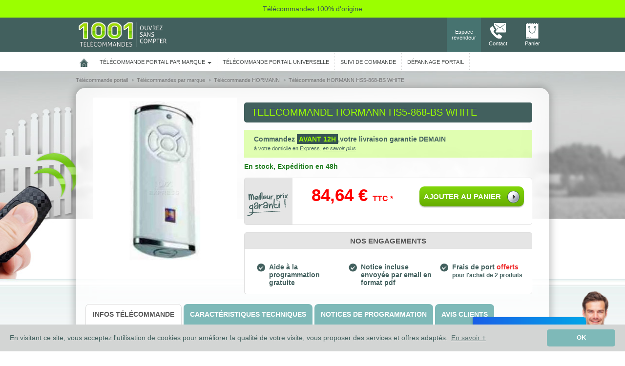

--- FILE ---
content_type: text/html; charset=UTF-8
request_url: https://www.1001telecommandes.com/telecommandes-par-marque/telecommande:HORMANN:HS5-868-BS+WHITE.html
body_size: 37019
content:
<!DOCTYPE html><html xmlns="https://www.w3.org/1999/xhtml" xml:lang="fr" lang="fr">
    <head>
                    <script type="text/javascript" src="//try.abtasty.com/a1e13953a7e69f823891f963d91db48e.js"></script>
                    <script type="text/javascript" src="https://cdn.speetals.com/rumagent/sp-rum-v2.1.js?apiKey=mNQQC06VCPFftMEPWxFuzlsnvtUAwQYR&amp;sampling=100" async defer ></script>
                <meta charset="utf-8">
        <title>Télécommande HORMANN HS5-868-BS WHITE | 1001 Télécommandes</title><meta name="description" content="T&#xE9;l&#xE9;commande&#x20;HORMANN&#x20;HS5-868-BS&#x20;WHITE&#x20;authentique&#x20;&#xE0;&#x20;prix&#x20;imbattable&#x20;&#x21;&#x20;Livraison&#x20;en&#x20;24h,&#x20;garantie&#x20;2&#x20;ans.&#x20;Piles&#x20;&#x2B;&#x20;notice&#x20;incluses.&#x20;Experts&#x20;techniques&#x20;&#xE0;&#x20;votre&#x20;disposition.">
<meta name="keywords" content="&#x20;telecommande,&#x20;telecommandes,&#x20;t&#xE9;l&#xE9;commande,&#x20;t&#xE9;l&#xE9;commandes,&#x20;telecommande&#x20;portail,&#x20;telecommande&#x20;garage,&#x20;telecommande&#x20;volet&#x20;roulant,&#x20;programmation&#x20;telecommande,&#x20;HORMANN&#x20;HS5-868-BS&#x20;WHITE">
<meta name="og&#x3A;type" content="website">
<meta name="og&#x3A;title" content="T&#xE9;l&#xE9;commande&#x20;HORMANN&#x20;HS5-868-BS&#x20;WHITE&#x20;&#x7C;&#x20;1001&#x20;T&#xE9;l&#xE9;commandes">
<meta name="og&#x3A;description" content="T&#xE9;l&#xE9;commande&#x20;HORMANN&#x20;HS5-868-BS&#x20;WHITE&#x20;authentique&#x20;&#xE0;&#x20;prix&#x20;imbattable&#x20;&#x21;&#x20;Livraison&#x20;en&#x20;24h,&#x20;garantie&#x20;2&#x20;ans.&#x20;Piles&#x20;&#x2B;&#x20;notice&#x20;incluses.&#x20;Experts&#x20;techniques&#x20;&#xE0;&#x20;votre&#x20;disposition.">
<meta name="viewport" content="width&#x3D;device-width,&#x20;initial-scale&#x3D;1.0">
<meta http-equiv="X-UA-Compatible" content="IE&#x3D;edge"><script type="text/javascript">(window.NREUM||(NREUM={})).init={privacy:{cookies_enabled:true},ajax:{deny_list:["bam.eu01.nr-data.net"]},feature_flags:["soft_nav"],distributed_tracing:{enabled:true}};(window.NREUM||(NREUM={})).loader_config={agentID:"538756795",accountID:"6361750",trustKey:"6361750",xpid:"UgUBUFFWCBAFVlhQDwIEXlQ=",licenseKey:"NRJS-bf1128be9d6f22f3870",applicationID:"529283380",browserID:"538756795"};;/*! For license information please see nr-loader-spa-1.308.0.min.js.LICENSE.txt */
(()=>{var e,t,r={384:(e,t,r)=>{"use strict";r.d(t,{NT:()=>a,US:()=>u,Zm:()=>o,bQ:()=>d,dV:()=>c,pV:()=>l});var n=r(6154),i=r(1863),s=r(1910);const a={beacon:"bam.nr-data.net",errorBeacon:"bam.nr-data.net"};function o(){return n.gm.NREUM||(n.gm.NREUM={}),void 0===n.gm.newrelic&&(n.gm.newrelic=n.gm.NREUM),n.gm.NREUM}function c(){let e=o();return e.o||(e.o={ST:n.gm.setTimeout,SI:n.gm.setImmediate||n.gm.setInterval,CT:n.gm.clearTimeout,XHR:n.gm.XMLHttpRequest,REQ:n.gm.Request,EV:n.gm.Event,PR:n.gm.Promise,MO:n.gm.MutationObserver,FETCH:n.gm.fetch,WS:n.gm.WebSocket},(0,s.i)(...Object.values(e.o))),e}function d(e,t){let r=o();r.initializedAgents??={},t.initializedAt={ms:(0,i.t)(),date:new Date},r.initializedAgents[e]=t}function u(e,t){o()[e]=t}function l(){return function(){let e=o();const t=e.info||{};e.info={beacon:a.beacon,errorBeacon:a.errorBeacon,...t}}(),function(){let e=o();const t=e.init||{};e.init={...t}}(),c(),function(){let e=o();const t=e.loader_config||{};e.loader_config={...t}}(),o()}},782:(e,t,r)=>{"use strict";r.d(t,{T:()=>n});const n=r(860).K7.pageViewTiming},860:(e,t,r)=>{"use strict";r.d(t,{$J:()=>u,K7:()=>c,P3:()=>d,XX:()=>i,Yy:()=>o,df:()=>s,qY:()=>n,v4:()=>a});const n="events",i="jserrors",s="browser/blobs",a="rum",o="browser/logs",c={ajax:"ajax",genericEvents:"generic_events",jserrors:i,logging:"logging",metrics:"metrics",pageAction:"page_action",pageViewEvent:"page_view_event",pageViewTiming:"page_view_timing",sessionReplay:"session_replay",sessionTrace:"session_trace",softNav:"soft_navigations",spa:"spa"},d={[c.pageViewEvent]:1,[c.pageViewTiming]:2,[c.metrics]:3,[c.jserrors]:4,[c.spa]:5,[c.ajax]:6,[c.sessionTrace]:7,[c.softNav]:8,[c.sessionReplay]:9,[c.logging]:10,[c.genericEvents]:11},u={[c.pageViewEvent]:a,[c.pageViewTiming]:n,[c.ajax]:n,[c.spa]:n,[c.softNav]:n,[c.metrics]:i,[c.jserrors]:i,[c.sessionTrace]:s,[c.sessionReplay]:s,[c.logging]:o,[c.genericEvents]:"ins"}},944:(e,t,r)=>{"use strict";r.d(t,{R:()=>i});var n=r(3241);function i(e,t){"function"==typeof console.debug&&(console.debug("New Relic Warning: https://github.com/newrelic/newrelic-browser-agent/blob/main/docs/warning-codes.md#".concat(e),t),(0,n.W)({agentIdentifier:null,drained:null,type:"data",name:"warn",feature:"warn",data:{code:e,secondary:t}}))}},993:(e,t,r)=>{"use strict";r.d(t,{A$:()=>s,ET:()=>a,TZ:()=>o,p_:()=>i});var n=r(860);const i={ERROR:"ERROR",WARN:"WARN",INFO:"INFO",DEBUG:"DEBUG",TRACE:"TRACE"},s={OFF:0,ERROR:1,WARN:2,INFO:3,DEBUG:4,TRACE:5},a="log",o=n.K7.logging},1541:(e,t,r)=>{"use strict";r.d(t,{U:()=>i,f:()=>n});const n={MFE:"MFE",BA:"BA"};function i(e,t){if(2!==t?.harvestEndpointVersion)return{};const r=t.agentRef.runtime.appMetadata.agents[0].entityGuid;return e?{"source.id":e.id,"source.name":e.name,"source.type":e.type,"parent.id":e.parent?.id||r,"parent.type":e.parent?.type||n.BA}:{"entity.guid":r,appId:t.agentRef.info.applicationID}}},1687:(e,t,r)=>{"use strict";r.d(t,{Ak:()=>d,Ze:()=>h,x3:()=>u});var n=r(3241),i=r(7836),s=r(3606),a=r(860),o=r(2646);const c={};function d(e,t){const r={staged:!1,priority:a.P3[t]||0};l(e),c[e].get(t)||c[e].set(t,r)}function u(e,t){e&&c[e]&&(c[e].get(t)&&c[e].delete(t),p(e,t,!1),c[e].size&&f(e))}function l(e){if(!e)throw new Error("agentIdentifier required");c[e]||(c[e]=new Map)}function h(e="",t="feature",r=!1){if(l(e),!e||!c[e].get(t)||r)return p(e,t);c[e].get(t).staged=!0,f(e)}function f(e){const t=Array.from(c[e]);t.every(([e,t])=>t.staged)&&(t.sort((e,t)=>e[1].priority-t[1].priority),t.forEach(([t])=>{c[e].delete(t),p(e,t)}))}function p(e,t,r=!0){const a=e?i.ee.get(e):i.ee,c=s.i.handlers;if(!a.aborted&&a.backlog&&c){if((0,n.W)({agentIdentifier:e,type:"lifecycle",name:"drain",feature:t}),r){const e=a.backlog[t],r=c[t];if(r){for(let t=0;e&&t<e.length;++t)g(e[t],r);Object.entries(r).forEach(([e,t])=>{Object.values(t||{}).forEach(t=>{t[0]?.on&&t[0]?.context()instanceof o.y&&t[0].on(e,t[1])})})}}a.isolatedBacklog||delete c[t],a.backlog[t]=null,a.emit("drain-"+t,[])}}function g(e,t){var r=e[1];Object.values(t[r]||{}).forEach(t=>{var r=e[0];if(t[0]===r){var n=t[1],i=e[3],s=e[2];n.apply(i,s)}})}},1738:(e,t,r)=>{"use strict";r.d(t,{U:()=>f,Y:()=>h});var n=r(3241),i=r(9908),s=r(1863),a=r(944),o=r(5701),c=r(3969),d=r(8362),u=r(860),l=r(4261);function h(e,t,r,s){const h=s||r;!h||h[e]&&h[e]!==d.d.prototype[e]||(h[e]=function(){(0,i.p)(c.xV,["API/"+e+"/called"],void 0,u.K7.metrics,r.ee),(0,n.W)({agentIdentifier:r.agentIdentifier,drained:!!o.B?.[r.agentIdentifier],type:"data",name:"api",feature:l.Pl+e,data:{}});try{return t.apply(this,arguments)}catch(e){(0,a.R)(23,e)}})}function f(e,t,r,n,a){const o=e.info;null===r?delete o.jsAttributes[t]:o.jsAttributes[t]=r,(a||null===r)&&(0,i.p)(l.Pl+n,[(0,s.t)(),t,r],void 0,"session",e.ee)}},1741:(e,t,r)=>{"use strict";r.d(t,{W:()=>s});var n=r(944),i=r(4261);class s{#e(e,...t){if(this[e]!==s.prototype[e])return this[e](...t);(0,n.R)(35,e)}addPageAction(e,t){return this.#e(i.hG,e,t)}register(e){return this.#e(i.eY,e)}recordCustomEvent(e,t){return this.#e(i.fF,e,t)}setPageViewName(e,t){return this.#e(i.Fw,e,t)}setCustomAttribute(e,t,r){return this.#e(i.cD,e,t,r)}noticeError(e,t){return this.#e(i.o5,e,t)}setUserId(e,t=!1){return this.#e(i.Dl,e,t)}setApplicationVersion(e){return this.#e(i.nb,e)}setErrorHandler(e){return this.#e(i.bt,e)}addRelease(e,t){return this.#e(i.k6,e,t)}log(e,t){return this.#e(i.$9,e,t)}start(){return this.#e(i.d3)}finished(e){return this.#e(i.BL,e)}recordReplay(){return this.#e(i.CH)}pauseReplay(){return this.#e(i.Tb)}addToTrace(e){return this.#e(i.U2,e)}setCurrentRouteName(e){return this.#e(i.PA,e)}interaction(e){return this.#e(i.dT,e)}wrapLogger(e,t,r){return this.#e(i.Wb,e,t,r)}measure(e,t){return this.#e(i.V1,e,t)}consent(e){return this.#e(i.Pv,e)}}},1863:(e,t,r)=>{"use strict";function n(){return Math.floor(performance.now())}r.d(t,{t:()=>n})},1910:(e,t,r)=>{"use strict";r.d(t,{i:()=>s});var n=r(944);const i=new Map;function s(...e){return e.every(e=>{if(i.has(e))return i.get(e);const t="function"==typeof e?e.toString():"",r=t.includes("[native code]"),s=t.includes("nrWrapper");return r||s||(0,n.R)(64,e?.name||t),i.set(e,r),r})}},2555:(e,t,r)=>{"use strict";r.d(t,{D:()=>o,f:()=>a});var n=r(384),i=r(8122);const s={beacon:n.NT.beacon,errorBeacon:n.NT.errorBeacon,licenseKey:void 0,applicationID:void 0,sa:void 0,queueTime:void 0,applicationTime:void 0,ttGuid:void 0,user:void 0,account:void 0,product:void 0,extra:void 0,jsAttributes:{},userAttributes:void 0,atts:void 0,transactionName:void 0,tNamePlain:void 0};function a(e){try{return!!e.licenseKey&&!!e.errorBeacon&&!!e.applicationID}catch(e){return!1}}const o=e=>(0,i.a)(e,s)},2614:(e,t,r)=>{"use strict";r.d(t,{BB:()=>a,H3:()=>n,g:()=>d,iL:()=>c,tS:()=>o,uh:()=>i,wk:()=>s});const n="NRBA",i="SESSION",s=144e5,a=18e5,o={STARTED:"session-started",PAUSE:"session-pause",RESET:"session-reset",RESUME:"session-resume",UPDATE:"session-update"},c={SAME_TAB:"same-tab",CROSS_TAB:"cross-tab"},d={OFF:0,FULL:1,ERROR:2}},2646:(e,t,r)=>{"use strict";r.d(t,{y:()=>n});class n{constructor(e){this.contextId=e}}},2843:(e,t,r)=>{"use strict";r.d(t,{G:()=>s,u:()=>i});var n=r(3878);function i(e,t=!1,r,i){(0,n.DD)("visibilitychange",function(){if(t)return void("hidden"===document.visibilityState&&e());e(document.visibilityState)},r,i)}function s(e,t,r){(0,n.sp)("pagehide",e,t,r)}},3241:(e,t,r)=>{"use strict";r.d(t,{W:()=>s});var n=r(6154);const i="newrelic";function s(e={}){try{n.gm.dispatchEvent(new CustomEvent(i,{detail:e}))}catch(e){}}},3304:(e,t,r)=>{"use strict";r.d(t,{A:()=>s});var n=r(7836);const i=()=>{const e=new WeakSet;return(t,r)=>{if("object"==typeof r&&null!==r){if(e.has(r))return;e.add(r)}return r}};function s(e){try{return JSON.stringify(e,i())??""}catch(e){try{n.ee.emit("internal-error",[e])}catch(e){}return""}}},3333:(e,t,r)=>{"use strict";r.d(t,{$v:()=>u,TZ:()=>n,Xh:()=>c,Zp:()=>i,kd:()=>d,mq:()=>o,nf:()=>a,qN:()=>s});const n=r(860).K7.genericEvents,i=["auxclick","click","copy","keydown","paste","scrollend"],s=["focus","blur"],a=4,o=1e3,c=2e3,d=["PageAction","UserAction","BrowserPerformance"],u={RESOURCES:"experimental.resources",REGISTER:"register"}},3434:(e,t,r)=>{"use strict";r.d(t,{Jt:()=>s,YM:()=>d});var n=r(7836),i=r(5607);const s="nr@original:".concat(i.W),a=50;var o=Object.prototype.hasOwnProperty,c=!1;function d(e,t){return e||(e=n.ee),r.inPlace=function(e,t,n,i,s){n||(n="");const a="-"===n.charAt(0);for(let o=0;o<t.length;o++){const c=t[o],d=e[c];l(d)||(e[c]=r(d,a?c+n:n,i,c,s))}},r.flag=s,r;function r(t,r,n,c,d){return l(t)?t:(r||(r=""),nrWrapper[s]=t,function(e,t,r){if(Object.defineProperty&&Object.keys)try{return Object.keys(e).forEach(function(r){Object.defineProperty(t,r,{get:function(){return e[r]},set:function(t){return e[r]=t,t}})}),t}catch(e){u([e],r)}for(var n in e)o.call(e,n)&&(t[n]=e[n])}(t,nrWrapper,e),nrWrapper);function nrWrapper(){var s,o,l,h;let f;try{o=this,s=[...arguments],l="function"==typeof n?n(s,o):n||{}}catch(t){u([t,"",[s,o,c],l],e)}i(r+"start",[s,o,c],l,d);const p=performance.now();let g;try{return h=t.apply(o,s),g=performance.now(),h}catch(e){throw g=performance.now(),i(r+"err",[s,o,e],l,d),f=e,f}finally{const e=g-p,t={start:p,end:g,duration:e,isLongTask:e>=a,methodName:c,thrownError:f};t.isLongTask&&i("long-task",[t,o],l,d),i(r+"end",[s,o,h],l,d)}}}function i(r,n,i,s){if(!c||t){var a=c;c=!0;try{e.emit(r,n,i,t,s)}catch(t){u([t,r,n,i],e)}c=a}}}function u(e,t){t||(t=n.ee);try{t.emit("internal-error",e)}catch(e){}}function l(e){return!(e&&"function"==typeof e&&e.apply&&!e[s])}},3606:(e,t,r)=>{"use strict";r.d(t,{i:()=>s});var n=r(9908);s.on=a;var i=s.handlers={};function s(e,t,r,s){a(s||n.d,i,e,t,r)}function a(e,t,r,i,s){s||(s="feature"),e||(e=n.d);var a=t[s]=t[s]||{};(a[r]=a[r]||[]).push([e,i])}},3738:(e,t,r)=>{"use strict";r.d(t,{He:()=>i,Kp:()=>o,Lc:()=>d,Rz:()=>u,TZ:()=>n,bD:()=>s,d3:()=>a,jx:()=>l,sl:()=>h,uP:()=>c});const n=r(860).K7.sessionTrace,i="bstResource",s="resource",a="-start",o="-end",c="fn"+a,d="fn"+o,u="pushState",l=1e3,h=3e4},3785:(e,t,r)=>{"use strict";r.d(t,{R:()=>c,b:()=>d});var n=r(9908),i=r(1863),s=r(860),a=r(3969),o=r(993);function c(e,t,r={},c=o.p_.INFO,d=!0,u,l=(0,i.t)()){(0,n.p)(a.xV,["API/logging/".concat(c.toLowerCase(),"/called")],void 0,s.K7.metrics,e),(0,n.p)(o.ET,[l,t,r,c,d,u],void 0,s.K7.logging,e)}function d(e){return"string"==typeof e&&Object.values(o.p_).some(t=>t===e.toUpperCase().trim())}},3878:(e,t,r)=>{"use strict";function n(e,t){return{capture:e,passive:!1,signal:t}}function i(e,t,r=!1,i){window.addEventListener(e,t,n(r,i))}function s(e,t,r=!1,i){document.addEventListener(e,t,n(r,i))}r.d(t,{DD:()=>s,jT:()=>n,sp:()=>i})},3962:(e,t,r)=>{"use strict";r.d(t,{AM:()=>a,O2:()=>l,OV:()=>s,Qu:()=>h,TZ:()=>c,ih:()=>f,pP:()=>o,t1:()=>u,tC:()=>i,wD:()=>d});var n=r(860);const i=["click","keydown","submit"],s="popstate",a="api",o="initialPageLoad",c=n.K7.softNav,d=5e3,u=500,l={INITIAL_PAGE_LOAD:"",ROUTE_CHANGE:1,UNSPECIFIED:2},h={INTERACTION:1,AJAX:2,CUSTOM_END:3,CUSTOM_TRACER:4},f={IP:"in progress",PF:"pending finish",FIN:"finished",CAN:"cancelled"}},3969:(e,t,r)=>{"use strict";r.d(t,{TZ:()=>n,XG:()=>o,rs:()=>i,xV:()=>a,z_:()=>s});const n=r(860).K7.metrics,i="sm",s="cm",a="storeSupportabilityMetrics",o="storeEventMetrics"},4234:(e,t,r)=>{"use strict";r.d(t,{W:()=>s});var n=r(7836),i=r(1687);class s{constructor(e,t){this.agentIdentifier=e,this.ee=n.ee.get(e),this.featureName=t,this.blocked=!1}deregisterDrain(){(0,i.x3)(this.agentIdentifier,this.featureName)}}},4261:(e,t,r)=>{"use strict";r.d(t,{$9:()=>u,BL:()=>c,CH:()=>p,Dl:()=>R,Fw:()=>w,PA:()=>v,Pl:()=>n,Pv:()=>A,Tb:()=>h,U2:()=>a,V1:()=>E,Wb:()=>T,bt:()=>y,cD:()=>b,d3:()=>x,dT:()=>d,eY:()=>g,fF:()=>f,hG:()=>s,hw:()=>i,k6:()=>o,nb:()=>m,o5:()=>l});const n="api-",i=n+"ixn-",s="addPageAction",a="addToTrace",o="addRelease",c="finished",d="interaction",u="log",l="noticeError",h="pauseReplay",f="recordCustomEvent",p="recordReplay",g="register",m="setApplicationVersion",v="setCurrentRouteName",b="setCustomAttribute",y="setErrorHandler",w="setPageViewName",R="setUserId",x="start",T="wrapLogger",E="measure",A="consent"},5205:(e,t,r)=>{"use strict";r.d(t,{j:()=>S});var n=r(384),i=r(1741);var s=r(2555),a=r(3333);const o=e=>{if(!e||"string"!=typeof e)return!1;try{document.createDocumentFragment().querySelector(e)}catch{return!1}return!0};var c=r(2614),d=r(944),u=r(8122);const l="[data-nr-mask]",h=e=>(0,u.a)(e,(()=>{const e={feature_flags:[],experimental:{allow_registered_children:!1,resources:!1},mask_selector:"*",block_selector:"[data-nr-block]",mask_input_options:{color:!1,date:!1,"datetime-local":!1,email:!1,month:!1,number:!1,range:!1,search:!1,tel:!1,text:!1,time:!1,url:!1,week:!1,textarea:!1,select:!1,password:!0}};return{ajax:{deny_list:void 0,block_internal:!0,enabled:!0,autoStart:!0},api:{get allow_registered_children(){return e.feature_flags.includes(a.$v.REGISTER)||e.experimental.allow_registered_children},set allow_registered_children(t){e.experimental.allow_registered_children=t},duplicate_registered_data:!1},browser_consent_mode:{enabled:!1},distributed_tracing:{enabled:void 0,exclude_newrelic_header:void 0,cors_use_newrelic_header:void 0,cors_use_tracecontext_headers:void 0,allowed_origins:void 0},get feature_flags(){return e.feature_flags},set feature_flags(t){e.feature_flags=t},generic_events:{enabled:!0,autoStart:!0},harvest:{interval:30},jserrors:{enabled:!0,autoStart:!0},logging:{enabled:!0,autoStart:!0},metrics:{enabled:!0,autoStart:!0},obfuscate:void 0,page_action:{enabled:!0},page_view_event:{enabled:!0,autoStart:!0},page_view_timing:{enabled:!0,autoStart:!0},performance:{capture_marks:!1,capture_measures:!1,capture_detail:!0,resources:{get enabled(){return e.feature_flags.includes(a.$v.RESOURCES)||e.experimental.resources},set enabled(t){e.experimental.resources=t},asset_types:[],first_party_domains:[],ignore_newrelic:!0}},privacy:{cookies_enabled:!0},proxy:{assets:void 0,beacon:void 0},session:{expiresMs:c.wk,inactiveMs:c.BB},session_replay:{autoStart:!0,enabled:!1,preload:!1,sampling_rate:10,error_sampling_rate:100,collect_fonts:!1,inline_images:!1,fix_stylesheets:!0,mask_all_inputs:!0,get mask_text_selector(){return e.mask_selector},set mask_text_selector(t){o(t)?e.mask_selector="".concat(t,",").concat(l):""===t||null===t?e.mask_selector=l:(0,d.R)(5,t)},get block_class(){return"nr-block"},get ignore_class(){return"nr-ignore"},get mask_text_class(){return"nr-mask"},get block_selector(){return e.block_selector},set block_selector(t){o(t)?e.block_selector+=",".concat(t):""!==t&&(0,d.R)(6,t)},get mask_input_options(){return e.mask_input_options},set mask_input_options(t){t&&"object"==typeof t?e.mask_input_options={...t,password:!0}:(0,d.R)(7,t)}},session_trace:{enabled:!0,autoStart:!0},soft_navigations:{enabled:!0,autoStart:!0},spa:{enabled:!0,autoStart:!0},ssl:void 0,user_actions:{enabled:!0,elementAttributes:["id","className","tagName","type"]}}})());var f=r(6154),p=r(9324);let g=0;const m={buildEnv:p.F3,distMethod:p.Xs,version:p.xv,originTime:f.WN},v={consented:!1},b={appMetadata:{},get consented(){return this.session?.state?.consent||v.consented},set consented(e){v.consented=e},customTransaction:void 0,denyList:void 0,disabled:!1,harvester:void 0,isolatedBacklog:!1,isRecording:!1,loaderType:void 0,maxBytes:3e4,obfuscator:void 0,onerror:void 0,ptid:void 0,releaseIds:{},session:void 0,timeKeeper:void 0,registeredEntities:[],jsAttributesMetadata:{bytes:0},get harvestCount(){return++g}},y=e=>{const t=(0,u.a)(e,b),r=Object.keys(m).reduce((e,t)=>(e[t]={value:m[t],writable:!1,configurable:!0,enumerable:!0},e),{});return Object.defineProperties(t,r)};var w=r(5701);const R=e=>{const t=e.startsWith("http");e+="/",r.p=t?e:"https://"+e};var x=r(7836),T=r(3241);const E={accountID:void 0,trustKey:void 0,agentID:void 0,licenseKey:void 0,applicationID:void 0,xpid:void 0},A=e=>(0,u.a)(e,E),_=new Set;function S(e,t={},r,a){let{init:o,info:c,loader_config:d,runtime:u={},exposed:l=!0}=t;if(!c){const e=(0,n.pV)();o=e.init,c=e.info,d=e.loader_config}e.init=h(o||{}),e.loader_config=A(d||{}),c.jsAttributes??={},f.bv&&(c.jsAttributes.isWorker=!0),e.info=(0,s.D)(c);const p=e.init,g=[c.beacon,c.errorBeacon];_.has(e.agentIdentifier)||(p.proxy.assets&&(R(p.proxy.assets),g.push(p.proxy.assets)),p.proxy.beacon&&g.push(p.proxy.beacon),e.beacons=[...g],function(e){const t=(0,n.pV)();Object.getOwnPropertyNames(i.W.prototype).forEach(r=>{const n=i.W.prototype[r];if("function"!=typeof n||"constructor"===n)return;let s=t[r];e[r]&&!1!==e.exposed&&"micro-agent"!==e.runtime?.loaderType&&(t[r]=(...t)=>{const n=e[r](...t);return s?s(...t):n})})}(e),(0,n.US)("activatedFeatures",w.B)),u.denyList=[...p.ajax.deny_list||[],...p.ajax.block_internal?g:[]],u.ptid=e.agentIdentifier,u.loaderType=r,e.runtime=y(u),_.has(e.agentIdentifier)||(e.ee=x.ee.get(e.agentIdentifier),e.exposed=l,(0,T.W)({agentIdentifier:e.agentIdentifier,drained:!!w.B?.[e.agentIdentifier],type:"lifecycle",name:"initialize",feature:void 0,data:e.config})),_.add(e.agentIdentifier)}},5270:(e,t,r)=>{"use strict";r.d(t,{Aw:()=>a,SR:()=>s,rF:()=>o});var n=r(384),i=r(7767);function s(e){return!!(0,n.dV)().o.MO&&(0,i.V)(e)&&!0===e?.session_trace.enabled}function a(e){return!0===e?.session_replay.preload&&s(e)}function o(e,t){try{if("string"==typeof t?.type){if("password"===t.type.toLowerCase())return"*".repeat(e?.length||0);if(void 0!==t?.dataset?.nrUnmask||t?.classList?.contains("nr-unmask"))return e}}catch(e){}return"string"==typeof e?e.replace(/[\S]/g,"*"):"*".repeat(e?.length||0)}},5289:(e,t,r)=>{"use strict";r.d(t,{GG:()=>a,Qr:()=>c,sB:()=>o});var n=r(3878),i=r(6389);function s(){return"undefined"==typeof document||"complete"===document.readyState}function a(e,t){if(s())return e();const r=(0,i.J)(e),a=setInterval(()=>{s()&&(clearInterval(a),r())},500);(0,n.sp)("load",r,t)}function o(e){if(s())return e();(0,n.DD)("DOMContentLoaded",e)}function c(e){if(s())return e();(0,n.sp)("popstate",e)}},5607:(e,t,r)=>{"use strict";r.d(t,{W:()=>n});const n=(0,r(9566).bz)()},5701:(e,t,r)=>{"use strict";r.d(t,{B:()=>s,t:()=>a});var n=r(3241);const i=new Set,s={};function a(e,t){const r=t.agentIdentifier;s[r]??={},e&&"object"==typeof e&&(i.has(r)||(t.ee.emit("rumresp",[e]),s[r]=e,i.add(r),(0,n.W)({agentIdentifier:r,loaded:!0,drained:!0,type:"lifecycle",name:"load",feature:void 0,data:e})))}},6154:(e,t,r)=>{"use strict";r.d(t,{OF:()=>d,RI:()=>i,WN:()=>h,bv:()=>s,eN:()=>f,gm:()=>a,lR:()=>l,m:()=>c,mw:()=>o,sb:()=>u});var n=r(1863);const i="undefined"!=typeof window&&!!window.document,s="undefined"!=typeof WorkerGlobalScope&&("undefined"!=typeof self&&self instanceof WorkerGlobalScope&&self.navigator instanceof WorkerNavigator||"undefined"!=typeof globalThis&&globalThis instanceof WorkerGlobalScope&&globalThis.navigator instanceof WorkerNavigator),a=i?window:"undefined"!=typeof WorkerGlobalScope&&("undefined"!=typeof self&&self instanceof WorkerGlobalScope&&self||"undefined"!=typeof globalThis&&globalThis instanceof WorkerGlobalScope&&globalThis),o=Boolean("hidden"===a?.document?.visibilityState),c=""+a?.location,d=/iPad|iPhone|iPod/.test(a.navigator?.userAgent),u=d&&"undefined"==typeof SharedWorker,l=(()=>{const e=a.navigator?.userAgent?.match(/Firefox[/\s](\d+\.\d+)/);return Array.isArray(e)&&e.length>=2?+e[1]:0})(),h=Date.now()-(0,n.t)(),f=()=>"undefined"!=typeof PerformanceNavigationTiming&&a?.performance?.getEntriesByType("navigation")?.[0]?.responseStart},6344:(e,t,r)=>{"use strict";r.d(t,{BB:()=>u,Qb:()=>l,TZ:()=>i,Ug:()=>a,Vh:()=>s,_s:()=>o,bc:()=>d,yP:()=>c});var n=r(2614);const i=r(860).K7.sessionReplay,s="errorDuringReplay",a=.12,o={DomContentLoaded:0,Load:1,FullSnapshot:2,IncrementalSnapshot:3,Meta:4,Custom:5},c={[n.g.ERROR]:15e3,[n.g.FULL]:3e5,[n.g.OFF]:0},d={RESET:{message:"Session was reset",sm:"Reset"},IMPORT:{message:"Recorder failed to import",sm:"Import"},TOO_MANY:{message:"429: Too Many Requests",sm:"Too-Many"},TOO_BIG:{message:"Payload was too large",sm:"Too-Big"},CROSS_TAB:{message:"Session Entity was set to OFF on another tab",sm:"Cross-Tab"},ENTITLEMENTS:{message:"Session Replay is not allowed and will not be started",sm:"Entitlement"}},u=5e3,l={API:"api",RESUME:"resume",SWITCH_TO_FULL:"switchToFull",INITIALIZE:"initialize",PRELOAD:"preload"}},6389:(e,t,r)=>{"use strict";function n(e,t=500,r={}){const n=r?.leading||!1;let i;return(...r)=>{n&&void 0===i&&(e.apply(this,r),i=setTimeout(()=>{i=clearTimeout(i)},t)),n||(clearTimeout(i),i=setTimeout(()=>{e.apply(this,r)},t))}}function i(e){let t=!1;return(...r)=>{t||(t=!0,e.apply(this,r))}}r.d(t,{J:()=>i,s:()=>n})},6630:(e,t,r)=>{"use strict";r.d(t,{T:()=>n});const n=r(860).K7.pageViewEvent},6774:(e,t,r)=>{"use strict";r.d(t,{T:()=>n});const n=r(860).K7.jserrors},7295:(e,t,r)=>{"use strict";r.d(t,{Xv:()=>a,gX:()=>i,iW:()=>s});var n=[];function i(e){if(!e||s(e))return!1;if(0===n.length)return!0;if("*"===n[0].hostname)return!1;for(var t=0;t<n.length;t++){var r=n[t];if(r.hostname.test(e.hostname)&&r.pathname.test(e.pathname))return!1}return!0}function s(e){return void 0===e.hostname}function a(e){if(n=[],e&&e.length)for(var t=0;t<e.length;t++){let r=e[t];if(!r)continue;if("*"===r)return void(n=[{hostname:"*"}]);0===r.indexOf("http://")?r=r.substring(7):0===r.indexOf("https://")&&(r=r.substring(8));const i=r.indexOf("/");let s,a;i>0?(s=r.substring(0,i),a=r.substring(i)):(s=r,a="*");let[c]=s.split(":");n.push({hostname:o(c),pathname:o(a,!0)})}}function o(e,t=!1){const r=e.replace(/[.+?^${}()|[\]\\]/g,e=>"\\"+e).replace(/\*/g,".*?");return new RegExp((t?"^":"")+r+"$")}},7485:(e,t,r)=>{"use strict";r.d(t,{D:()=>i});var n=r(6154);function i(e){if(0===(e||"").indexOf("data:"))return{protocol:"data"};try{const t=new URL(e,location.href),r={port:t.port,hostname:t.hostname,pathname:t.pathname,search:t.search,protocol:t.protocol.slice(0,t.protocol.indexOf(":")),sameOrigin:t.protocol===n.gm?.location?.protocol&&t.host===n.gm?.location?.host};return r.port&&""!==r.port||("http:"===t.protocol&&(r.port="80"),"https:"===t.protocol&&(r.port="443")),r.pathname&&""!==r.pathname?r.pathname.startsWith("/")||(r.pathname="/".concat(r.pathname)):r.pathname="/",r}catch(e){return{}}}},7699:(e,t,r)=>{"use strict";r.d(t,{It:()=>s,KC:()=>o,No:()=>i,qh:()=>a});var n=r(860);const i=16e3,s=1e6,a="SESSION_ERROR",o={[n.K7.logging]:!0,[n.K7.genericEvents]:!1,[n.K7.jserrors]:!1,[n.K7.ajax]:!1}},7767:(e,t,r)=>{"use strict";r.d(t,{V:()=>i});var n=r(6154);const i=e=>n.RI&&!0===e?.privacy.cookies_enabled},7836:(e,t,r)=>{"use strict";r.d(t,{P:()=>o,ee:()=>c});var n=r(384),i=r(8990),s=r(2646),a=r(5607);const o="nr@context:".concat(a.W),c=function e(t,r){var n={},a={},u={},l=!1;try{l=16===r.length&&d.initializedAgents?.[r]?.runtime.isolatedBacklog}catch(e){}var h={on:p,addEventListener:p,removeEventListener:function(e,t){var r=n[e];if(!r)return;for(var i=0;i<r.length;i++)r[i]===t&&r.splice(i,1)},emit:function(e,r,n,i,s){!1!==s&&(s=!0);if(c.aborted&&!i)return;t&&s&&t.emit(e,r,n);var o=f(n);g(e).forEach(e=>{e.apply(o,r)});var d=v()[a[e]];d&&d.push([h,e,r,o]);return o},get:m,listeners:g,context:f,buffer:function(e,t){const r=v();if(t=t||"feature",h.aborted)return;Object.entries(e||{}).forEach(([e,n])=>{a[n]=t,t in r||(r[t]=[])})},abort:function(){h._aborted=!0,Object.keys(h.backlog).forEach(e=>{delete h.backlog[e]})},isBuffering:function(e){return!!v()[a[e]]},debugId:r,backlog:l?{}:t&&"object"==typeof t.backlog?t.backlog:{},isolatedBacklog:l};return Object.defineProperty(h,"aborted",{get:()=>{let e=h._aborted||!1;return e||(t&&(e=t.aborted),e)}}),h;function f(e){return e&&e instanceof s.y?e:e?(0,i.I)(e,o,()=>new s.y(o)):new s.y(o)}function p(e,t){n[e]=g(e).concat(t)}function g(e){return n[e]||[]}function m(t){return u[t]=u[t]||e(h,t)}function v(){return h.backlog}}(void 0,"globalEE"),d=(0,n.Zm)();d.ee||(d.ee=c)},8122:(e,t,r)=>{"use strict";r.d(t,{a:()=>i});var n=r(944);function i(e,t){try{if(!e||"object"!=typeof e)return(0,n.R)(3);if(!t||"object"!=typeof t)return(0,n.R)(4);const r=Object.create(Object.getPrototypeOf(t),Object.getOwnPropertyDescriptors(t)),s=0===Object.keys(r).length?e:r;for(let a in s)if(void 0!==e[a])try{if(null===e[a]){r[a]=null;continue}Array.isArray(e[a])&&Array.isArray(t[a])?r[a]=Array.from(new Set([...e[a],...t[a]])):"object"==typeof e[a]&&"object"==typeof t[a]?r[a]=i(e[a],t[a]):r[a]=e[a]}catch(e){r[a]||(0,n.R)(1,e)}return r}catch(e){(0,n.R)(2,e)}}},8139:(e,t,r)=>{"use strict";r.d(t,{u:()=>h});var n=r(7836),i=r(3434),s=r(8990),a=r(6154);const o={},c=a.gm.XMLHttpRequest,d="addEventListener",u="removeEventListener",l="nr@wrapped:".concat(n.P);function h(e){var t=function(e){return(e||n.ee).get("events")}(e);if(o[t.debugId]++)return t;o[t.debugId]=1;var r=(0,i.YM)(t,!0);function h(e){r.inPlace(e,[d,u],"-",p)}function p(e,t){return e[1]}return"getPrototypeOf"in Object&&(a.RI&&f(document,h),c&&f(c.prototype,h),f(a.gm,h)),t.on(d+"-start",function(e,t){var n=e[1];if(null!==n&&("function"==typeof n||"object"==typeof n)&&"newrelic"!==e[0]){var i=(0,s.I)(n,l,function(){var e={object:function(){if("function"!=typeof n.handleEvent)return;return n.handleEvent.apply(n,arguments)},function:n}[typeof n];return e?r(e,"fn-",null,e.name||"anonymous"):n});this.wrapped=e[1]=i}}),t.on(u+"-start",function(e){e[1]=this.wrapped||e[1]}),t}function f(e,t,...r){let n=e;for(;"object"==typeof n&&!Object.prototype.hasOwnProperty.call(n,d);)n=Object.getPrototypeOf(n);n&&t(n,...r)}},8362:(e,t,r)=>{"use strict";r.d(t,{d:()=>s});var n=r(9566),i=r(1741);class s extends i.W{agentIdentifier=(0,n.LA)(16)}},8374:(e,t,r)=>{r.nc=(()=>{try{return document?.currentScript?.nonce}catch(e){}return""})()},8990:(e,t,r)=>{"use strict";r.d(t,{I:()=>i});var n=Object.prototype.hasOwnProperty;function i(e,t,r){if(n.call(e,t))return e[t];var i=r();if(Object.defineProperty&&Object.keys)try{return Object.defineProperty(e,t,{value:i,writable:!0,enumerable:!1}),i}catch(e){}return e[t]=i,i}},9119:(e,t,r)=>{"use strict";r.d(t,{L:()=>s});var n=/([^?#]*)[^#]*(#[^?]*|$).*/,i=/([^?#]*)().*/;function s(e,t){return e?e.replace(t?n:i,"$1$2"):e}},9300:(e,t,r)=>{"use strict";r.d(t,{T:()=>n});const n=r(860).K7.ajax},9324:(e,t,r)=>{"use strict";r.d(t,{AJ:()=>a,F3:()=>i,Xs:()=>s,Yq:()=>o,xv:()=>n});const n="1.308.0",i="PROD",s="CDN",a="@newrelic/rrweb",o="1.0.1"},9566:(e,t,r)=>{"use strict";r.d(t,{LA:()=>o,ZF:()=>c,bz:()=>a,el:()=>d});var n=r(6154);const i="xxxxxxxx-xxxx-4xxx-yxxx-xxxxxxxxxxxx";function s(e,t){return e?15&e[t]:16*Math.random()|0}function a(){const e=n.gm?.crypto||n.gm?.msCrypto;let t,r=0;return e&&e.getRandomValues&&(t=e.getRandomValues(new Uint8Array(30))),i.split("").map(e=>"x"===e?s(t,r++).toString(16):"y"===e?(3&s()|8).toString(16):e).join("")}function o(e){const t=n.gm?.crypto||n.gm?.msCrypto;let r,i=0;t&&t.getRandomValues&&(r=t.getRandomValues(new Uint8Array(e)));const a=[];for(var o=0;o<e;o++)a.push(s(r,i++).toString(16));return a.join("")}function c(){return o(16)}function d(){return o(32)}},9908:(e,t,r)=>{"use strict";r.d(t,{d:()=>n,p:()=>i});var n=r(7836).ee.get("handle");function i(e,t,r,i,s){s?(s.buffer([e],i),s.emit(e,t,r)):(n.buffer([e],i),n.emit(e,t,r))}}},n={};function i(e){var t=n[e];if(void 0!==t)return t.exports;var s=n[e]={exports:{}};return r[e](s,s.exports,i),s.exports}i.m=r,i.d=(e,t)=>{for(var r in t)i.o(t,r)&&!i.o(e,r)&&Object.defineProperty(e,r,{enumerable:!0,get:t[r]})},i.f={},i.e=e=>Promise.all(Object.keys(i.f).reduce((t,r)=>(i.f[r](e,t),t),[])),i.u=e=>({212:"nr-spa-compressor",249:"nr-spa-recorder",478:"nr-spa"}[e]+"-1.308.0.min.js"),i.o=(e,t)=>Object.prototype.hasOwnProperty.call(e,t),e={},t="NRBA-1.308.0.PROD:",i.l=(r,n,s,a)=>{if(e[r])e[r].push(n);else{var o,c;if(void 0!==s)for(var d=document.getElementsByTagName("script"),u=0;u<d.length;u++){var l=d[u];if(l.getAttribute("src")==r||l.getAttribute("data-webpack")==t+s){o=l;break}}if(!o){c=!0;var h={478:"sha512-RSfSVnmHk59T/uIPbdSE0LPeqcEdF4/+XhfJdBuccH5rYMOEZDhFdtnh6X6nJk7hGpzHd9Ujhsy7lZEz/ORYCQ==",249:"sha512-ehJXhmntm85NSqW4MkhfQqmeKFulra3klDyY0OPDUE+sQ3GokHlPh1pmAzuNy//3j4ac6lzIbmXLvGQBMYmrkg==",212:"sha512-B9h4CR46ndKRgMBcK+j67uSR2RCnJfGefU+A7FrgR/k42ovXy5x/MAVFiSvFxuVeEk/pNLgvYGMp1cBSK/G6Fg=="};(o=document.createElement("script")).charset="utf-8",i.nc&&o.setAttribute("nonce",i.nc),o.setAttribute("data-webpack",t+s),o.src=r,0!==o.src.indexOf(window.location.origin+"/")&&(o.crossOrigin="anonymous"),h[a]&&(o.integrity=h[a])}e[r]=[n];var f=(t,n)=>{o.onerror=o.onload=null,clearTimeout(p);var i=e[r];if(delete e[r],o.parentNode&&o.parentNode.removeChild(o),i&&i.forEach(e=>e(n)),t)return t(n)},p=setTimeout(f.bind(null,void 0,{type:"timeout",target:o}),12e4);o.onerror=f.bind(null,o.onerror),o.onload=f.bind(null,o.onload),c&&document.head.appendChild(o)}},i.r=e=>{"undefined"!=typeof Symbol&&Symbol.toStringTag&&Object.defineProperty(e,Symbol.toStringTag,{value:"Module"}),Object.defineProperty(e,"__esModule",{value:!0})},i.p="https://js-agent.newrelic.com/",(()=>{var e={38:0,788:0};i.f.j=(t,r)=>{var n=i.o(e,t)?e[t]:void 0;if(0!==n)if(n)r.push(n[2]);else{var s=new Promise((r,i)=>n=e[t]=[r,i]);r.push(n[2]=s);var a=i.p+i.u(t),o=new Error;i.l(a,r=>{if(i.o(e,t)&&(0!==(n=e[t])&&(e[t]=void 0),n)){var s=r&&("load"===r.type?"missing":r.type),a=r&&r.target&&r.target.src;o.message="Loading chunk "+t+" failed: ("+s+": "+a+")",o.name="ChunkLoadError",o.type=s,o.request=a,n[1](o)}},"chunk-"+t,t)}};var t=(t,r)=>{var n,s,[a,o,c]=r,d=0;if(a.some(t=>0!==e[t])){for(n in o)i.o(o,n)&&(i.m[n]=o[n]);if(c)c(i)}for(t&&t(r);d<a.length;d++)s=a[d],i.o(e,s)&&e[s]&&e[s][0](),e[s]=0},r=self["webpackChunk:NRBA-1.308.0.PROD"]=self["webpackChunk:NRBA-1.308.0.PROD"]||[];r.forEach(t.bind(null,0)),r.push=t.bind(null,r.push.bind(r))})(),(()=>{"use strict";i(8374);var e=i(8362),t=i(860);const r=Object.values(t.K7);var n=i(5205);var s=i(9908),a=i(1863),o=i(4261),c=i(1738);var d=i(1687),u=i(4234),l=i(5289),h=i(6154),f=i(944),p=i(5270),g=i(7767),m=i(6389),v=i(7699);class b extends u.W{constructor(e,t){super(e.agentIdentifier,t),this.agentRef=e,this.abortHandler=void 0,this.featAggregate=void 0,this.loadedSuccessfully=void 0,this.onAggregateImported=new Promise(e=>{this.loadedSuccessfully=e}),this.deferred=Promise.resolve(),!1===e.init[this.featureName].autoStart?this.deferred=new Promise((t,r)=>{this.ee.on("manual-start-all",(0,m.J)(()=>{(0,d.Ak)(e.agentIdentifier,this.featureName),t()}))}):(0,d.Ak)(e.agentIdentifier,t)}importAggregator(e,t,r={}){if(this.featAggregate)return;const n=async()=>{let n;await this.deferred;try{if((0,g.V)(e.init)){const{setupAgentSession:t}=await i.e(478).then(i.bind(i,8766));n=t(e)}}catch(e){(0,f.R)(20,e),this.ee.emit("internal-error",[e]),(0,s.p)(v.qh,[e],void 0,this.featureName,this.ee)}try{if(!this.#t(this.featureName,n,e.init))return(0,d.Ze)(this.agentIdentifier,this.featureName),void this.loadedSuccessfully(!1);const{Aggregate:i}=await t();this.featAggregate=new i(e,r),e.runtime.harvester.initializedAggregates.push(this.featAggregate),this.loadedSuccessfully(!0)}catch(e){(0,f.R)(34,e),this.abortHandler?.(),(0,d.Ze)(this.agentIdentifier,this.featureName,!0),this.loadedSuccessfully(!1),this.ee&&this.ee.abort()}};h.RI?(0,l.GG)(()=>n(),!0):n()}#t(e,r,n){if(this.blocked)return!1;switch(e){case t.K7.sessionReplay:return(0,p.SR)(n)&&!!r;case t.K7.sessionTrace:return!!r;default:return!0}}}var y=i(6630),w=i(2614),R=i(3241);class x extends b{static featureName=y.T;constructor(e){var t;super(e,y.T),this.setupInspectionEvents(e.agentIdentifier),t=e,(0,c.Y)(o.Fw,function(e,r){"string"==typeof e&&("/"!==e.charAt(0)&&(e="/"+e),t.runtime.customTransaction=(r||"http://custom.transaction")+e,(0,s.p)(o.Pl+o.Fw,[(0,a.t)()],void 0,void 0,t.ee))},t),this.importAggregator(e,()=>i.e(478).then(i.bind(i,2467)))}setupInspectionEvents(e){const t=(t,r)=>{t&&(0,R.W)({agentIdentifier:e,timeStamp:t.timeStamp,loaded:"complete"===t.target.readyState,type:"window",name:r,data:t.target.location+""})};(0,l.sB)(e=>{t(e,"DOMContentLoaded")}),(0,l.GG)(e=>{t(e,"load")}),(0,l.Qr)(e=>{t(e,"navigate")}),this.ee.on(w.tS.UPDATE,(t,r)=>{(0,R.W)({agentIdentifier:e,type:"lifecycle",name:"session",data:r})})}}var T=i(384);class E extends e.d{constructor(e){var t;(super(),h.gm)?(this.features={},(0,T.bQ)(this.agentIdentifier,this),this.desiredFeatures=new Set(e.features||[]),this.desiredFeatures.add(x),(0,n.j)(this,e,e.loaderType||"agent"),t=this,(0,c.Y)(o.cD,function(e,r,n=!1){if("string"==typeof e){if(["string","number","boolean"].includes(typeof r)||null===r)return(0,c.U)(t,e,r,o.cD,n);(0,f.R)(40,typeof r)}else(0,f.R)(39,typeof e)},t),function(e){(0,c.Y)(o.Dl,function(t,r=!1){if("string"!=typeof t&&null!==t)return void(0,f.R)(41,typeof t);const n=e.info.jsAttributes["enduser.id"];r&&null!=n&&n!==t?(0,s.p)(o.Pl+"setUserIdAndResetSession",[t],void 0,"session",e.ee):(0,c.U)(e,"enduser.id",t,o.Dl,!0)},e)}(this),function(e){(0,c.Y)(o.nb,function(t){if("string"==typeof t||null===t)return(0,c.U)(e,"application.version",t,o.nb,!1);(0,f.R)(42,typeof t)},e)}(this),function(e){(0,c.Y)(o.d3,function(){e.ee.emit("manual-start-all")},e)}(this),function(e){(0,c.Y)(o.Pv,function(t=!0){if("boolean"==typeof t){if((0,s.p)(o.Pl+o.Pv,[t],void 0,"session",e.ee),e.runtime.consented=t,t){const t=e.features.page_view_event;t.onAggregateImported.then(e=>{const r=t.featAggregate;e&&!r.sentRum&&r.sendRum()})}}else(0,f.R)(65,typeof t)},e)}(this),this.run()):(0,f.R)(21)}get config(){return{info:this.info,init:this.init,loader_config:this.loader_config,runtime:this.runtime}}get api(){return this}run(){try{const e=function(e){const t={};return r.forEach(r=>{t[r]=!!e[r]?.enabled}),t}(this.init),n=[...this.desiredFeatures];n.sort((e,r)=>t.P3[e.featureName]-t.P3[r.featureName]),n.forEach(r=>{if(!e[r.featureName]&&r.featureName!==t.K7.pageViewEvent)return;if(r.featureName===t.K7.spa)return void(0,f.R)(67);const n=function(e){switch(e){case t.K7.ajax:return[t.K7.jserrors];case t.K7.sessionTrace:return[t.K7.ajax,t.K7.pageViewEvent];case t.K7.sessionReplay:return[t.K7.sessionTrace];case t.K7.pageViewTiming:return[t.K7.pageViewEvent];default:return[]}}(r.featureName).filter(e=>!(e in this.features));n.length>0&&(0,f.R)(36,{targetFeature:r.featureName,missingDependencies:n}),this.features[r.featureName]=new r(this)})}catch(e){(0,f.R)(22,e);for(const e in this.features)this.features[e].abortHandler?.();const t=(0,T.Zm)();delete t.initializedAgents[this.agentIdentifier]?.features,delete this.sharedAggregator;return t.ee.get(this.agentIdentifier).abort(),!1}}}var A=i(2843),_=i(782);class S extends b{static featureName=_.T;constructor(e){super(e,_.T),h.RI&&((0,A.u)(()=>(0,s.p)("docHidden",[(0,a.t)()],void 0,_.T,this.ee),!0),(0,A.G)(()=>(0,s.p)("winPagehide",[(0,a.t)()],void 0,_.T,this.ee)),this.importAggregator(e,()=>i.e(478).then(i.bind(i,9917))))}}var O=i(3969);class I extends b{static featureName=O.TZ;constructor(e){super(e,O.TZ),h.RI&&document.addEventListener("securitypolicyviolation",e=>{(0,s.p)(O.xV,["Generic/CSPViolation/Detected"],void 0,this.featureName,this.ee)}),this.importAggregator(e,()=>i.e(478).then(i.bind(i,6555)))}}var N=i(6774),P=i(3878),k=i(3304);class D{constructor(e,t,r,n,i){this.name="UncaughtError",this.message="string"==typeof e?e:(0,k.A)(e),this.sourceURL=t,this.line=r,this.column=n,this.__newrelic=i}}function C(e){return M(e)?e:new D(void 0!==e?.message?e.message:e,e?.filename||e?.sourceURL,e?.lineno||e?.line,e?.colno||e?.col,e?.__newrelic,e?.cause)}function j(e){const t="Unhandled Promise Rejection: ";if(!e?.reason)return;if(M(e.reason)){try{e.reason.message.startsWith(t)||(e.reason.message=t+e.reason.message)}catch(e){}return C(e.reason)}const r=C(e.reason);return(r.message||"").startsWith(t)||(r.message=t+r.message),r}function L(e){if(e.error instanceof SyntaxError&&!/:\d+$/.test(e.error.stack?.trim())){const t=new D(e.message,e.filename,e.lineno,e.colno,e.error.__newrelic,e.cause);return t.name=SyntaxError.name,t}return M(e.error)?e.error:C(e)}function M(e){return e instanceof Error&&!!e.stack}function H(e,r,n,i,o=(0,a.t)()){"string"==typeof e&&(e=new Error(e)),(0,s.p)("err",[e,o,!1,r,n.runtime.isRecording,void 0,i],void 0,t.K7.jserrors,n.ee),(0,s.p)("uaErr",[],void 0,t.K7.genericEvents,n.ee)}var B=i(1541),K=i(993),W=i(3785);function U(e,{customAttributes:t={},level:r=K.p_.INFO}={},n,i,s=(0,a.t)()){(0,W.R)(n.ee,e,t,r,!1,i,s)}function F(e,r,n,i,c=(0,a.t)()){(0,s.p)(o.Pl+o.hG,[c,e,r,i],void 0,t.K7.genericEvents,n.ee)}function V(e,r,n,i,c=(0,a.t)()){const{start:d,end:u,customAttributes:l}=r||{},h={customAttributes:l||{}};if("object"!=typeof h.customAttributes||"string"!=typeof e||0===e.length)return void(0,f.R)(57);const p=(e,t)=>null==e?t:"number"==typeof e?e:e instanceof PerformanceMark?e.startTime:Number.NaN;if(h.start=p(d,0),h.end=p(u,c),Number.isNaN(h.start)||Number.isNaN(h.end))(0,f.R)(57);else{if(h.duration=h.end-h.start,!(h.duration<0))return(0,s.p)(o.Pl+o.V1,[h,e,i],void 0,t.K7.genericEvents,n.ee),h;(0,f.R)(58)}}function G(e,r={},n,i,c=(0,a.t)()){(0,s.p)(o.Pl+o.fF,[c,e,r,i],void 0,t.K7.genericEvents,n.ee)}function z(e){(0,c.Y)(o.eY,function(t){return Y(e,t)},e)}function Y(e,r,n){(0,f.R)(54,"newrelic.register"),r||={},r.type=B.f.MFE,r.licenseKey||=e.info.licenseKey,r.blocked=!1,r.parent=n||{},Array.isArray(r.tags)||(r.tags=[]);const i={};r.tags.forEach(e=>{"name"!==e&&"id"!==e&&(i["source.".concat(e)]=!0)}),r.isolated??=!0;let o=()=>{};const c=e.runtime.registeredEntities;if(!r.isolated){const e=c.find(({metadata:{target:{id:e}}})=>e===r.id&&!r.isolated);if(e)return e}const d=e=>{r.blocked=!0,o=e};function u(e){return"string"==typeof e&&!!e.trim()&&e.trim().length<501||"number"==typeof e}e.init.api.allow_registered_children||d((0,m.J)(()=>(0,f.R)(55))),u(r.id)&&u(r.name)||d((0,m.J)(()=>(0,f.R)(48,r)));const l={addPageAction:(t,n={})=>g(F,[t,{...i,...n},e],r),deregister:()=>{d((0,m.J)(()=>(0,f.R)(68)))},log:(t,n={})=>g(U,[t,{...n,customAttributes:{...i,...n.customAttributes||{}}},e],r),measure:(t,n={})=>g(V,[t,{...n,customAttributes:{...i,...n.customAttributes||{}}},e],r),noticeError:(t,n={})=>g(H,[t,{...i,...n},e],r),register:(t={})=>g(Y,[e,t],l.metadata.target),recordCustomEvent:(t,n={})=>g(G,[t,{...i,...n},e],r),setApplicationVersion:e=>p("application.version",e),setCustomAttribute:(e,t)=>p(e,t),setUserId:e=>p("enduser.id",e),metadata:{customAttributes:i,target:r}},h=()=>(r.blocked&&o(),r.blocked);h()||c.push(l);const p=(e,t)=>{h()||(i[e]=t)},g=(r,n,i)=>{if(h())return;const o=(0,a.t)();(0,s.p)(O.xV,["API/register/".concat(r.name,"/called")],void 0,t.K7.metrics,e.ee);try{if(e.init.api.duplicate_registered_data&&"register"!==r.name){let e=n;if(n[1]instanceof Object){const t={"child.id":i.id,"child.type":i.type};e="customAttributes"in n[1]?[n[0],{...n[1],customAttributes:{...n[1].customAttributes,...t}},...n.slice(2)]:[n[0],{...n[1],...t},...n.slice(2)]}r(...e,void 0,o)}return r(...n,i,o)}catch(e){(0,f.R)(50,e)}};return l}class Z extends b{static featureName=N.T;constructor(e){var t;super(e,N.T),t=e,(0,c.Y)(o.o5,(e,r)=>H(e,r,t),t),function(e){(0,c.Y)(o.bt,function(t){e.runtime.onerror=t},e)}(e),function(e){let t=0;(0,c.Y)(o.k6,function(e,r){++t>10||(this.runtime.releaseIds[e.slice(-200)]=(""+r).slice(-200))},e)}(e),z(e);try{this.removeOnAbort=new AbortController}catch(e){}this.ee.on("internal-error",(t,r)=>{this.abortHandler&&(0,s.p)("ierr",[C(t),(0,a.t)(),!0,{},e.runtime.isRecording,r],void 0,this.featureName,this.ee)}),h.gm.addEventListener("unhandledrejection",t=>{this.abortHandler&&(0,s.p)("err",[j(t),(0,a.t)(),!1,{unhandledPromiseRejection:1},e.runtime.isRecording],void 0,this.featureName,this.ee)},(0,P.jT)(!1,this.removeOnAbort?.signal)),h.gm.addEventListener("error",t=>{this.abortHandler&&(0,s.p)("err",[L(t),(0,a.t)(),!1,{},e.runtime.isRecording],void 0,this.featureName,this.ee)},(0,P.jT)(!1,this.removeOnAbort?.signal)),this.abortHandler=this.#r,this.importAggregator(e,()=>i.e(478).then(i.bind(i,2176)))}#r(){this.removeOnAbort?.abort(),this.abortHandler=void 0}}var q=i(8990);let X=1;function J(e){const t=typeof e;return!e||"object"!==t&&"function"!==t?-1:e===h.gm?0:(0,q.I)(e,"nr@id",function(){return X++})}function Q(e){if("string"==typeof e&&e.length)return e.length;if("object"==typeof e){if("undefined"!=typeof ArrayBuffer&&e instanceof ArrayBuffer&&e.byteLength)return e.byteLength;if("undefined"!=typeof Blob&&e instanceof Blob&&e.size)return e.size;if(!("undefined"!=typeof FormData&&e instanceof FormData))try{return(0,k.A)(e).length}catch(e){return}}}var ee=i(8139),te=i(7836),re=i(3434);const ne={},ie=["open","send"];function se(e){var t=e||te.ee;const r=function(e){return(e||te.ee).get("xhr")}(t);if(void 0===h.gm.XMLHttpRequest)return r;if(ne[r.debugId]++)return r;ne[r.debugId]=1,(0,ee.u)(t);var n=(0,re.YM)(r),i=h.gm.XMLHttpRequest,s=h.gm.MutationObserver,a=h.gm.Promise,o=h.gm.setInterval,c="readystatechange",d=["onload","onerror","onabort","onloadstart","onloadend","onprogress","ontimeout"],u=[],l=h.gm.XMLHttpRequest=function(e){const t=new i(e),s=r.context(t);try{r.emit("new-xhr",[t],s),t.addEventListener(c,(a=s,function(){var e=this;e.readyState>3&&!a.resolved&&(a.resolved=!0,r.emit("xhr-resolved",[],e)),n.inPlace(e,d,"fn-",y)}),(0,P.jT)(!1))}catch(e){(0,f.R)(15,e);try{r.emit("internal-error",[e])}catch(e){}}var a;return t};function p(e,t){n.inPlace(t,["onreadystatechange"],"fn-",y)}if(function(e,t){for(var r in e)t[r]=e[r]}(i,l),l.prototype=i.prototype,n.inPlace(l.prototype,ie,"-xhr-",y),r.on("send-xhr-start",function(e,t){p(e,t),function(e){u.push(e),s&&(g?g.then(b):o?o(b):(m=-m,v.data=m))}(t)}),r.on("open-xhr-start",p),s){var g=a&&a.resolve();if(!o&&!a){var m=1,v=document.createTextNode(m);new s(b).observe(v,{characterData:!0})}}else t.on("fn-end",function(e){e[0]&&e[0].type===c||b()});function b(){for(var e=0;e<u.length;e++)p(0,u[e]);u.length&&(u=[])}function y(e,t){return t}return r}var ae="fetch-",oe=ae+"body-",ce=["arrayBuffer","blob","json","text","formData"],de=h.gm.Request,ue=h.gm.Response,le="prototype";const he={};function fe(e){const t=function(e){return(e||te.ee).get("fetch")}(e);if(!(de&&ue&&h.gm.fetch))return t;if(he[t.debugId]++)return t;function r(e,r,n){var i=e[r];"function"==typeof i&&(e[r]=function(){var e,r=[...arguments],s={};t.emit(n+"before-start",[r],s),s[te.P]&&s[te.P].dt&&(e=s[te.P].dt);var a=i.apply(this,r);return t.emit(n+"start",[r,e],a),a.then(function(e){return t.emit(n+"end",[null,e],a),e},function(e){throw t.emit(n+"end",[e],a),e})})}return he[t.debugId]=1,ce.forEach(e=>{r(de[le],e,oe),r(ue[le],e,oe)}),r(h.gm,"fetch",ae),t.on(ae+"end",function(e,r){var n=this;if(r){var i=r.headers.get("content-length");null!==i&&(n.rxSize=i),t.emit(ae+"done",[null,r],n)}else t.emit(ae+"done",[e],n)}),t}var pe=i(7485),ge=i(9566);class me{constructor(e){this.agentRef=e}generateTracePayload(e){const t=this.agentRef.loader_config;if(!this.shouldGenerateTrace(e)||!t)return null;var r=(t.accountID||"").toString()||null,n=(t.agentID||"").toString()||null,i=(t.trustKey||"").toString()||null;if(!r||!n)return null;var s=(0,ge.ZF)(),a=(0,ge.el)(),o=Date.now(),c={spanId:s,traceId:a,timestamp:o};return(e.sameOrigin||this.isAllowedOrigin(e)&&this.useTraceContextHeadersForCors())&&(c.traceContextParentHeader=this.generateTraceContextParentHeader(s,a),c.traceContextStateHeader=this.generateTraceContextStateHeader(s,o,r,n,i)),(e.sameOrigin&&!this.excludeNewrelicHeader()||!e.sameOrigin&&this.isAllowedOrigin(e)&&this.useNewrelicHeaderForCors())&&(c.newrelicHeader=this.generateTraceHeader(s,a,o,r,n,i)),c}generateTraceContextParentHeader(e,t){return"00-"+t+"-"+e+"-01"}generateTraceContextStateHeader(e,t,r,n,i){return i+"@nr=0-1-"+r+"-"+n+"-"+e+"----"+t}generateTraceHeader(e,t,r,n,i,s){if(!("function"==typeof h.gm?.btoa))return null;var a={v:[0,1],d:{ty:"Browser",ac:n,ap:i,id:e,tr:t,ti:r}};return s&&n!==s&&(a.d.tk=s),btoa((0,k.A)(a))}shouldGenerateTrace(e){return this.agentRef.init?.distributed_tracing?.enabled&&this.isAllowedOrigin(e)}isAllowedOrigin(e){var t=!1;const r=this.agentRef.init?.distributed_tracing;if(e.sameOrigin)t=!0;else if(r?.allowed_origins instanceof Array)for(var n=0;n<r.allowed_origins.length;n++){var i=(0,pe.D)(r.allowed_origins[n]);if(e.hostname===i.hostname&&e.protocol===i.protocol&&e.port===i.port){t=!0;break}}return t}excludeNewrelicHeader(){var e=this.agentRef.init?.distributed_tracing;return!!e&&!!e.exclude_newrelic_header}useNewrelicHeaderForCors(){var e=this.agentRef.init?.distributed_tracing;return!!e&&!1!==e.cors_use_newrelic_header}useTraceContextHeadersForCors(){var e=this.agentRef.init?.distributed_tracing;return!!e&&!!e.cors_use_tracecontext_headers}}var ve=i(9300),be=i(7295);function ye(e){return"string"==typeof e?e:e instanceof(0,T.dV)().o.REQ?e.url:h.gm?.URL&&e instanceof URL?e.href:void 0}var we=["load","error","abort","timeout"],Re=we.length,xe=(0,T.dV)().o.REQ,Te=(0,T.dV)().o.XHR;const Ee="X-NewRelic-App-Data";class Ae extends b{static featureName=ve.T;constructor(e){super(e,ve.T),this.dt=new me(e),this.handler=(e,t,r,n)=>(0,s.p)(e,t,r,n,this.ee);try{const e={xmlhttprequest:"xhr",fetch:"fetch",beacon:"beacon"};h.gm?.performance?.getEntriesByType("resource").forEach(r=>{if(r.initiatorType in e&&0!==r.responseStatus){const n={status:r.responseStatus},i={rxSize:r.transferSize,duration:Math.floor(r.duration),cbTime:0};_e(n,r.name),this.handler("xhr",[n,i,r.startTime,r.responseEnd,e[r.initiatorType]],void 0,t.K7.ajax)}})}catch(e){}fe(this.ee),se(this.ee),function(e,r,n,i){function o(e){var t=this;t.totalCbs=0,t.called=0,t.cbTime=0,t.end=T,t.ended=!1,t.xhrGuids={},t.lastSize=null,t.loadCaptureCalled=!1,t.params=this.params||{},t.metrics=this.metrics||{},t.latestLongtaskEnd=0,e.addEventListener("load",function(r){E(t,e)},(0,P.jT)(!1)),h.lR||e.addEventListener("progress",function(e){t.lastSize=e.loaded},(0,P.jT)(!1))}function c(e){this.params={method:e[0]},_e(this,e[1]),this.metrics={}}function d(t,r){e.loader_config.xpid&&this.sameOrigin&&r.setRequestHeader("X-NewRelic-ID",e.loader_config.xpid);var n=i.generateTracePayload(this.parsedOrigin);if(n){var s=!1;n.newrelicHeader&&(r.setRequestHeader("newrelic",n.newrelicHeader),s=!0),n.traceContextParentHeader&&(r.setRequestHeader("traceparent",n.traceContextParentHeader),n.traceContextStateHeader&&r.setRequestHeader("tracestate",n.traceContextStateHeader),s=!0),s&&(this.dt=n)}}function u(e,t){var n=this.metrics,i=e[0],s=this;if(n&&i){var o=Q(i);o&&(n.txSize=o)}this.startTime=(0,a.t)(),this.body=i,this.listener=function(e){try{"abort"!==e.type||s.loadCaptureCalled||(s.params.aborted=!0),("load"!==e.type||s.called===s.totalCbs&&(s.onloadCalled||"function"!=typeof t.onload)&&"function"==typeof s.end)&&s.end(t)}catch(e){try{r.emit("internal-error",[e])}catch(e){}}};for(var c=0;c<Re;c++)t.addEventListener(we[c],this.listener,(0,P.jT)(!1))}function l(e,t,r){this.cbTime+=e,t?this.onloadCalled=!0:this.called+=1,this.called!==this.totalCbs||!this.onloadCalled&&"function"==typeof r.onload||"function"!=typeof this.end||this.end(r)}function f(e,t){var r=""+J(e)+!!t;this.xhrGuids&&!this.xhrGuids[r]&&(this.xhrGuids[r]=!0,this.totalCbs+=1)}function p(e,t){var r=""+J(e)+!!t;this.xhrGuids&&this.xhrGuids[r]&&(delete this.xhrGuids[r],this.totalCbs-=1)}function g(){this.endTime=(0,a.t)()}function m(e,t){t instanceof Te&&"load"===e[0]&&r.emit("xhr-load-added",[e[1],e[2]],t)}function v(e,t){t instanceof Te&&"load"===e[0]&&r.emit("xhr-load-removed",[e[1],e[2]],t)}function b(e,t,r){t instanceof Te&&("onload"===r&&(this.onload=!0),("load"===(e[0]&&e[0].type)||this.onload)&&(this.xhrCbStart=(0,a.t)()))}function y(e,t){this.xhrCbStart&&r.emit("xhr-cb-time",[(0,a.t)()-this.xhrCbStart,this.onload,t],t)}function w(e){var t,r=e[1]||{};if("string"==typeof e[0]?0===(t=e[0]).length&&h.RI&&(t=""+h.gm.location.href):e[0]&&e[0].url?t=e[0].url:h.gm?.URL&&e[0]&&e[0]instanceof URL?t=e[0].href:"function"==typeof e[0].toString&&(t=e[0].toString()),"string"==typeof t&&0!==t.length){t&&(this.parsedOrigin=(0,pe.D)(t),this.sameOrigin=this.parsedOrigin.sameOrigin);var n=i.generateTracePayload(this.parsedOrigin);if(n&&(n.newrelicHeader||n.traceContextParentHeader))if(e[0]&&e[0].headers)o(e[0].headers,n)&&(this.dt=n);else{var s={};for(var a in r)s[a]=r[a];s.headers=new Headers(r.headers||{}),o(s.headers,n)&&(this.dt=n),e.length>1?e[1]=s:e.push(s)}}function o(e,t){var r=!1;return t.newrelicHeader&&(e.set("newrelic",t.newrelicHeader),r=!0),t.traceContextParentHeader&&(e.set("traceparent",t.traceContextParentHeader),t.traceContextStateHeader&&e.set("tracestate",t.traceContextStateHeader),r=!0),r}}function R(e,t){this.params={},this.metrics={},this.startTime=(0,a.t)(),this.dt=t,e.length>=1&&(this.target=e[0]),e.length>=2&&(this.opts=e[1]);var r=this.opts||{},n=this.target;_e(this,ye(n));var i=(""+(n&&n instanceof xe&&n.method||r.method||"GET")).toUpperCase();this.params.method=i,this.body=r.body,this.txSize=Q(r.body)||0}function x(e,r){if(this.endTime=(0,a.t)(),this.params||(this.params={}),(0,be.iW)(this.params))return;let i;this.params.status=r?r.status:0,"string"==typeof this.rxSize&&this.rxSize.length>0&&(i=+this.rxSize);const s={txSize:this.txSize,rxSize:i,duration:(0,a.t)()-this.startTime};n("xhr",[this.params,s,this.startTime,this.endTime,"fetch"],this,t.K7.ajax)}function T(e){const r=this.params,i=this.metrics;if(!this.ended){this.ended=!0;for(let t=0;t<Re;t++)e.removeEventListener(we[t],this.listener,!1);r.aborted||(0,be.iW)(r)||(i.duration=(0,a.t)()-this.startTime,this.loadCaptureCalled||4!==e.readyState?null==r.status&&(r.status=0):E(this,e),i.cbTime=this.cbTime,n("xhr",[r,i,this.startTime,this.endTime,"xhr"],this,t.K7.ajax))}}function E(e,n){e.params.status=n.status;var i=function(e,t){var r=e.responseType;return"json"===r&&null!==t?t:"arraybuffer"===r||"blob"===r||"json"===r?Q(e.response):"text"===r||""===r||void 0===r?Q(e.responseText):void 0}(n,e.lastSize);if(i&&(e.metrics.rxSize=i),e.sameOrigin&&n.getAllResponseHeaders().indexOf(Ee)>=0){var a=n.getResponseHeader(Ee);a&&((0,s.p)(O.rs,["Ajax/CrossApplicationTracing/Header/Seen"],void 0,t.K7.metrics,r),e.params.cat=a.split(", ").pop())}e.loadCaptureCalled=!0}r.on("new-xhr",o),r.on("open-xhr-start",c),r.on("open-xhr-end",d),r.on("send-xhr-start",u),r.on("xhr-cb-time",l),r.on("xhr-load-added",f),r.on("xhr-load-removed",p),r.on("xhr-resolved",g),r.on("addEventListener-end",m),r.on("removeEventListener-end",v),r.on("fn-end",y),r.on("fetch-before-start",w),r.on("fetch-start",R),r.on("fn-start",b),r.on("fetch-done",x)}(e,this.ee,this.handler,this.dt),this.importAggregator(e,()=>i.e(478).then(i.bind(i,3845)))}}function _e(e,t){var r=(0,pe.D)(t),n=e.params||e;n.hostname=r.hostname,n.port=r.port,n.protocol=r.protocol,n.host=r.hostname+":"+r.port,n.pathname=r.pathname,e.parsedOrigin=r,e.sameOrigin=r.sameOrigin}const Se={},Oe=["pushState","replaceState"];function Ie(e){const t=function(e){return(e||te.ee).get("history")}(e);return!h.RI||Se[t.debugId]++||(Se[t.debugId]=1,(0,re.YM)(t).inPlace(window.history,Oe,"-")),t}var Ne=i(3738);function Pe(e){(0,c.Y)(o.BL,function(r=Date.now()){const n=r-h.WN;n<0&&(0,f.R)(62,r),(0,s.p)(O.XG,[o.BL,{time:n}],void 0,t.K7.metrics,e.ee),e.addToTrace({name:o.BL,start:r,origin:"nr"}),(0,s.p)(o.Pl+o.hG,[n,o.BL],void 0,t.K7.genericEvents,e.ee)},e)}const{He:ke,bD:De,d3:Ce,Kp:je,TZ:Le,Lc:Me,uP:He,Rz:Be}=Ne;class Ke extends b{static featureName=Le;constructor(e){var r;super(e,Le),r=e,(0,c.Y)(o.U2,function(e){if(!(e&&"object"==typeof e&&e.name&&e.start))return;const n={n:e.name,s:e.start-h.WN,e:(e.end||e.start)-h.WN,o:e.origin||"",t:"api"};n.s<0||n.e<0||n.e<n.s?(0,f.R)(61,{start:n.s,end:n.e}):(0,s.p)("bstApi",[n],void 0,t.K7.sessionTrace,r.ee)},r),Pe(e);if(!(0,g.V)(e.init))return void this.deregisterDrain();const n=this.ee;let d;Ie(n),this.eventsEE=(0,ee.u)(n),this.eventsEE.on(He,function(e,t){this.bstStart=(0,a.t)()}),this.eventsEE.on(Me,function(e,r){(0,s.p)("bst",[e[0],r,this.bstStart,(0,a.t)()],void 0,t.K7.sessionTrace,n)}),n.on(Be+Ce,function(e){this.time=(0,a.t)(),this.startPath=location.pathname+location.hash}),n.on(Be+je,function(e){(0,s.p)("bstHist",[location.pathname+location.hash,this.startPath,this.time],void 0,t.K7.sessionTrace,n)});try{d=new PerformanceObserver(e=>{const r=e.getEntries();(0,s.p)(ke,[r],void 0,t.K7.sessionTrace,n)}),d.observe({type:De,buffered:!0})}catch(e){}this.importAggregator(e,()=>i.e(478).then(i.bind(i,6974)),{resourceObserver:d})}}var We=i(6344);class Ue extends b{static featureName=We.TZ;#n;recorder;constructor(e){var r;let n;super(e,We.TZ),r=e,(0,c.Y)(o.CH,function(){(0,s.p)(o.CH,[],void 0,t.K7.sessionReplay,r.ee)},r),function(e){(0,c.Y)(o.Tb,function(){(0,s.p)(o.Tb,[],void 0,t.K7.sessionReplay,e.ee)},e)}(e);try{n=JSON.parse(localStorage.getItem("".concat(w.H3,"_").concat(w.uh)))}catch(e){}(0,p.SR)(e.init)&&this.ee.on(o.CH,()=>this.#i()),this.#s(n)&&this.importRecorder().then(e=>{e.startRecording(We.Qb.PRELOAD,n?.sessionReplayMode)}),this.importAggregator(this.agentRef,()=>i.e(478).then(i.bind(i,6167)),this),this.ee.on("err",e=>{this.blocked||this.agentRef.runtime.isRecording&&(this.errorNoticed=!0,(0,s.p)(We.Vh,[e],void 0,this.featureName,this.ee))})}#s(e){return e&&(e.sessionReplayMode===w.g.FULL||e.sessionReplayMode===w.g.ERROR)||(0,p.Aw)(this.agentRef.init)}importRecorder(){return this.recorder?Promise.resolve(this.recorder):(this.#n??=Promise.all([i.e(478),i.e(249)]).then(i.bind(i,4866)).then(({Recorder:e})=>(this.recorder=new e(this),this.recorder)).catch(e=>{throw this.ee.emit("internal-error",[e]),this.blocked=!0,e}),this.#n)}#i(){this.blocked||(this.featAggregate?this.featAggregate.mode!==w.g.FULL&&this.featAggregate.initializeRecording(w.g.FULL,!0,We.Qb.API):this.importRecorder().then(()=>{this.recorder.startRecording(We.Qb.API,w.g.FULL)}))}}var Fe=i(3962);class Ve extends b{static featureName=Fe.TZ;constructor(e){if(super(e,Fe.TZ),function(e){const r=e.ee.get("tracer");function n(){}(0,c.Y)(o.dT,function(e){return(new n).get("object"==typeof e?e:{})},e);const i=n.prototype={createTracer:function(n,i){var o={},c=this,d="function"==typeof i;return(0,s.p)(O.xV,["API/createTracer/called"],void 0,t.K7.metrics,e.ee),function(){if(r.emit((d?"":"no-")+"fn-start",[(0,a.t)(),c,d],o),d)try{return i.apply(this,arguments)}catch(e){const t="string"==typeof e?new Error(e):e;throw r.emit("fn-err",[arguments,this,t],o),t}finally{r.emit("fn-end",[(0,a.t)()],o)}}}};["actionText","setName","setAttribute","save","ignore","onEnd","getContext","end","get"].forEach(r=>{c.Y.apply(this,[r,function(){return(0,s.p)(o.hw+r,[performance.now(),...arguments],this,t.K7.softNav,e.ee),this},e,i])}),(0,c.Y)(o.PA,function(){(0,s.p)(o.hw+"routeName",[performance.now(),...arguments],void 0,t.K7.softNav,e.ee)},e)}(e),!h.RI||!(0,T.dV)().o.MO)return;const r=Ie(this.ee);try{this.removeOnAbort=new AbortController}catch(e){}Fe.tC.forEach(e=>{(0,P.sp)(e,e=>{l(e)},!0,this.removeOnAbort?.signal)});const n=()=>(0,s.p)("newURL",[(0,a.t)(),""+window.location],void 0,this.featureName,this.ee);r.on("pushState-end",n),r.on("replaceState-end",n),(0,P.sp)(Fe.OV,e=>{l(e),(0,s.p)("newURL",[e.timeStamp,""+window.location],void 0,this.featureName,this.ee)},!0,this.removeOnAbort?.signal);let d=!1;const u=new((0,T.dV)().o.MO)((e,t)=>{d||(d=!0,requestAnimationFrame(()=>{(0,s.p)("newDom",[(0,a.t)()],void 0,this.featureName,this.ee),d=!1}))}),l=(0,m.s)(e=>{"loading"!==document.readyState&&((0,s.p)("newUIEvent",[e],void 0,this.featureName,this.ee),u.observe(document.body,{attributes:!0,childList:!0,subtree:!0,characterData:!0}))},100,{leading:!0});this.abortHandler=function(){this.removeOnAbort?.abort(),u.disconnect(),this.abortHandler=void 0},this.importAggregator(e,()=>i.e(478).then(i.bind(i,4393)),{domObserver:u})}}var Ge=i(3333),ze=i(9119);const Ye={},Ze=new Set;function qe(e){return"string"==typeof e?{type:"string",size:(new TextEncoder).encode(e).length}:e instanceof ArrayBuffer?{type:"ArrayBuffer",size:e.byteLength}:e instanceof Blob?{type:"Blob",size:e.size}:e instanceof DataView?{type:"DataView",size:e.byteLength}:ArrayBuffer.isView(e)?{type:"TypedArray",size:e.byteLength}:{type:"unknown",size:0}}class Xe{constructor(e,t){this.timestamp=(0,a.t)(),this.currentUrl=(0,ze.L)(window.location.href),this.socketId=(0,ge.LA)(8),this.requestedUrl=(0,ze.L)(e),this.requestedProtocols=Array.isArray(t)?t.join(","):t||"",this.openedAt=void 0,this.protocol=void 0,this.extensions=void 0,this.binaryType=void 0,this.messageOrigin=void 0,this.messageCount=0,this.messageBytes=0,this.messageBytesMin=0,this.messageBytesMax=0,this.messageTypes=void 0,this.sendCount=0,this.sendBytes=0,this.sendBytesMin=0,this.sendBytesMax=0,this.sendTypes=void 0,this.closedAt=void 0,this.closeCode=void 0,this.closeReason="unknown",this.closeWasClean=void 0,this.connectedDuration=0,this.hasErrors=void 0}}class $e extends b{static featureName=Ge.TZ;constructor(e){super(e,Ge.TZ);const r=e.init.feature_flags.includes("websockets"),n=[e.init.page_action.enabled,e.init.performance.capture_marks,e.init.performance.capture_measures,e.init.performance.resources.enabled,e.init.user_actions.enabled,r];var d;let u,l;if(d=e,(0,c.Y)(o.hG,(e,t)=>F(e,t,d),d),function(e){(0,c.Y)(o.fF,(t,r)=>G(t,r,e),e)}(e),Pe(e),z(e),function(e){(0,c.Y)(o.V1,(t,r)=>V(t,r,e),e)}(e),r&&(l=function(e){if(!(0,T.dV)().o.WS)return e;const t=e.get("websockets");if(Ye[t.debugId]++)return t;Ye[t.debugId]=1,(0,A.G)(()=>{const e=(0,a.t)();Ze.forEach(r=>{r.nrData.closedAt=e,r.nrData.closeCode=1001,r.nrData.closeReason="Page navigating away",r.nrData.closeWasClean=!1,r.nrData.openedAt&&(r.nrData.connectedDuration=e-r.nrData.openedAt),t.emit("ws",[r.nrData],r)})});class r extends WebSocket{static name="WebSocket";static toString(){return"function WebSocket() { [native code] }"}toString(){return"[object WebSocket]"}get[Symbol.toStringTag](){return r.name}#a(e){(e.__newrelic??={}).socketId=this.nrData.socketId,this.nrData.hasErrors??=!0}constructor(...e){super(...e),this.nrData=new Xe(e[0],e[1]),this.addEventListener("open",()=>{this.nrData.openedAt=(0,a.t)(),["protocol","extensions","binaryType"].forEach(e=>{this.nrData[e]=this[e]}),Ze.add(this)}),this.addEventListener("message",e=>{const{type:t,size:r}=qe(e.data);this.nrData.messageOrigin??=(0,ze.L)(e.origin),this.nrData.messageCount++,this.nrData.messageBytes+=r,this.nrData.messageBytesMin=Math.min(this.nrData.messageBytesMin||1/0,r),this.nrData.messageBytesMax=Math.max(this.nrData.messageBytesMax,r),(this.nrData.messageTypes??"").includes(t)||(this.nrData.messageTypes=this.nrData.messageTypes?"".concat(this.nrData.messageTypes,",").concat(t):t)}),this.addEventListener("close",e=>{this.nrData.closedAt=(0,a.t)(),this.nrData.closeCode=e.code,e.reason&&(this.nrData.closeReason=e.reason),this.nrData.closeWasClean=e.wasClean,this.nrData.connectedDuration=this.nrData.closedAt-this.nrData.openedAt,Ze.delete(this),t.emit("ws",[this.nrData],this)})}addEventListener(e,t,...r){const n=this,i="function"==typeof t?function(...e){try{return t.apply(this,e)}catch(e){throw n.#a(e),e}}:t?.handleEvent?{handleEvent:function(...e){try{return t.handleEvent.apply(t,e)}catch(e){throw n.#a(e),e}}}:t;return super.addEventListener(e,i,...r)}send(e){if(this.readyState===WebSocket.OPEN){const{type:t,size:r}=qe(e);this.nrData.sendCount++,this.nrData.sendBytes+=r,this.nrData.sendBytesMin=Math.min(this.nrData.sendBytesMin||1/0,r),this.nrData.sendBytesMax=Math.max(this.nrData.sendBytesMax,r),(this.nrData.sendTypes??"").includes(t)||(this.nrData.sendTypes=this.nrData.sendTypes?"".concat(this.nrData.sendTypes,",").concat(t):t)}try{return super.send(e)}catch(e){throw this.#a(e),e}}close(...e){try{super.close(...e)}catch(e){throw this.#a(e),e}}}return h.gm.WebSocket=r,t}(this.ee)),h.RI){if(fe(this.ee),se(this.ee),u=Ie(this.ee),e.init.user_actions.enabled){function f(t){const r=(0,pe.D)(t);return e.beacons.includes(r.hostname+":"+r.port)}function p(){u.emit("navChange")}Ge.Zp.forEach(e=>(0,P.sp)(e,e=>(0,s.p)("ua",[e],void 0,this.featureName,this.ee),!0)),Ge.qN.forEach(e=>{const t=(0,m.s)(e=>{(0,s.p)("ua",[e],void 0,this.featureName,this.ee)},500,{leading:!0});(0,P.sp)(e,t)}),h.gm.addEventListener("error",()=>{(0,s.p)("uaErr",[],void 0,t.K7.genericEvents,this.ee)},(0,P.jT)(!1,this.removeOnAbort?.signal)),this.ee.on("open-xhr-start",(e,r)=>{f(e[1])||r.addEventListener("readystatechange",()=>{2===r.readyState&&(0,s.p)("uaXhr",[],void 0,t.K7.genericEvents,this.ee)})}),this.ee.on("fetch-start",e=>{e.length>=1&&!f(ye(e[0]))&&(0,s.p)("uaXhr",[],void 0,t.K7.genericEvents,this.ee)}),u.on("pushState-end",p),u.on("replaceState-end",p),window.addEventListener("hashchange",p,(0,P.jT)(!0,this.removeOnAbort?.signal)),window.addEventListener("popstate",p,(0,P.jT)(!0,this.removeOnAbort?.signal))}if(e.init.performance.resources.enabled&&h.gm.PerformanceObserver?.supportedEntryTypes.includes("resource")){new PerformanceObserver(e=>{e.getEntries().forEach(e=>{(0,s.p)("browserPerformance.resource",[e],void 0,this.featureName,this.ee)})}).observe({type:"resource",buffered:!0})}}r&&l.on("ws",e=>{(0,s.p)("ws-complete",[e],void 0,this.featureName,this.ee)});try{this.removeOnAbort=new AbortController}catch(g){}this.abortHandler=()=>{this.removeOnAbort?.abort(),this.abortHandler=void 0},n.some(e=>e)?this.importAggregator(e,()=>i.e(478).then(i.bind(i,8019))):this.deregisterDrain()}}var Je=i(2646);const Qe=new Map;function et(e,t,r,n,i=!0){if("object"!=typeof t||!t||"string"!=typeof r||!r||"function"!=typeof t[r])return(0,f.R)(29);const s=function(e){return(e||te.ee).get("logger")}(e),a=(0,re.YM)(s),o=new Je.y(te.P);o.level=n.level,o.customAttributes=n.customAttributes,o.autoCaptured=i;const c=t[r]?.[re.Jt]||t[r];return Qe.set(c,o),a.inPlace(t,[r],"wrap-logger-",()=>Qe.get(c)),s}var tt=i(1910);class rt extends b{static featureName=K.TZ;constructor(e){var t;super(e,K.TZ),t=e,(0,c.Y)(o.$9,(e,r)=>U(e,r,t),t),function(e){(0,c.Y)(o.Wb,(t,r,{customAttributes:n={},level:i=K.p_.INFO}={})=>{et(e.ee,t,r,{customAttributes:n,level:i},!1)},e)}(e),z(e);const r=this.ee;["log","error","warn","info","debug","trace"].forEach(e=>{(0,tt.i)(h.gm.console[e]),et(r,h.gm.console,e,{level:"log"===e?"info":e})}),this.ee.on("wrap-logger-end",function([e]){const{level:t,customAttributes:n,autoCaptured:i}=this;(0,W.R)(r,e,n,t,i)}),this.importAggregator(e,()=>i.e(478).then(i.bind(i,5288)))}}new E({features:[Ae,x,S,Ke,Ue,I,Z,$e,rt,Ve],loaderType:"spa"})})()})();</script>
<meta name="google-site-verification" content="gZPpdGhHt5CFAxPdhjt_rYcFax9aYjimulRFXQUNWFQ">        <link rel="icon" href="https://static.1001telecommandes.com/graphics/milletune/favicon.ico" type="image/x-icon">
        <link href="&#x2F;js&#x2F;fancybox&#x2F;source&#x2F;jquery.fancybox.css&#x3F;v&#x3D;2.1.5" media="screen" rel="stylesheet" type="text&#x2F;css">
<link href="https&#x3A;&#x2F;&#x2F;www.1001telecommandes.com&#x2F;telecommandes-par-marque&#x2F;telecommande&#x3A;HORMANN&#x3A;HS5-868-BS&#x2B;WHITE.html" rel="canonical">
<link href="&#x2F;img&#x2F;fronts&#x2F;1001&#x2F;favicon.ico" rel="shortcut&#x20;icon" type="image&#x2F;x-icon">
<link href="&#x2F;css&#x2F;bootstrap.min.css" media="screen" rel="stylesheet" type="text&#x2F;css">
<link href="&#x2F;js&#x2F;bxslider&#x2F;jquery.bxslider.css" media="screen" rel="stylesheet" type="text&#x2F;css">
<link href="&#x2F;js&#x2F;EasyZoom&#x2F;css&#x2F;easyzoom.css" media="screen" rel="stylesheet" type="text&#x2F;css">
<link href="&#x2F;css&#x2F;fronts&#x2F;1001clean.min.css&#x3F;version3.6.9.1903" media="screen" rel="stylesheet" type="text&#x2F;css">
<link href="&#x2F;css&#x2F;fronts&#x2F;1001&#x2F;scss_build&#x2F;main.css&#x3F;version&#x3D;3.6.9.1903" media="screen" rel="stylesheet" type="text&#x2F;css">
<link href="&#x2F;js&#x2F;chosen&#x2F;chosen.min.css" media="screen" rel="stylesheet" type="text&#x2F;css">
<link href="&#x2F;css&#x2F;easy-responsive-tabs.css" media="screen" rel="stylesheet" type="text&#x2F;css">
<link href="&#x2F;css&#x2F;cookieconsent.min.css" media="screen" rel="stylesheet" type="text&#x2F;css"><script src="/tarteaucitron/tarteaucitron.js"></script>
<script>
tarteaucitronCustomText = {
    "middleBarHead": " ",
    "alertBigPrivacy": "Ces cookies sont indispensables pour améliorer notre site et vous satisfaire dans vos recherches. Ils nous permettent d'adapter le contenu et de remonter les éventuels problèmes de navigation afin de vous proposer la meilleure expérience possible. <br><br> Vous pouvez choisir les cookies que vous souhaitez en cliquant sur \"définir mes préférences\".",
    "acceptAll": "OK",
    "personalize": "Définir mes préférences",
    "close": "Revenir",
    "disclaimer": "Sur ce site, nous utilisons des cookies pour mesurer notre audience, entretenir la relation avec vous et vous adresser de temps à autre du contenu qualitatif ainsi que de la publicité. Vous pouvez sélectionner ici ceux que vous autorisez à rester ici.",
    "allow": "Autoriser",
    "deny": "Refuser",
    "more": "En savoir plus",
    "title": "On vous présente nos cookies !",
    "ads": {
        "title": "Régies publicitaires",
        "details": "Les régies publicitaires permettent de générer des revenus en commercialisant les espaces publicitaires du site."
    },
    "analytic": {
        "title": "Mesure d'audience",
        "details": "Les services de mesure d'audience permettent de générer des statistiques de fréquentation utiles à l'amélioration du site."
    },
    "mandatoryTitle": "Cookies obligatoires",
    "mandatoryText": "Ce site utilise des cookies nécessaires à son bon fonctionnement. Ils ne peuvent pas être désactivés."
}
tarteaucitron.init({
    "privacyUrl": "", /* Privacy policy url */
    "showDetailsOnClick": false, /* Click to expand the description */
    "removeCredit": true, /* Remove credit link */
    "showIcon": false, /* Show cookie icon to manage cookies */
});
window.addEventListener('tac.root_available', function (e) {
    let $text1 = document.getElementById('tarteaucitronDisclaimerAlert');
    let $title1 = document.createElement('div');
    let $btnOk = document.getElementById('tarteaucitronPersonalize2');
    $title1.id = 'tarteaucitronDisclaimerTitle1';
    $title1.innerHTML = 'Bienvenue sur 1001 Télécommandes';
    $text1.parentNode.insertBefore($title1, $text1);
    let $subTitle1 = document.createElement('div');
    $subTitle1.id = 'tarteaucitronDisclaimerSubTitle1';
    $subTitle1.innerHTML = 'La qualité de votre expérience dépend de vos choix.';
    $text1.parentNode.insertBefore($subTitle1, $text1);
    let $parent = document.getElementById('tarteaucitronServices');
    let $actionBar = document.createElement('div');
    $actionBar.id = 'tarteaucitronActionBar';
    $parent.appendChild($actionBar);
    let $buttonLeft = document.getElementById('tarteaucitronClosePanel');
    let $buttonMid = document.createElement('button');
    $buttonMid.id = 'tarteaucitronButtonMid';
    $buttonMid.innerHTML = 'J’accepte';
    let $buttonRight = document.createElement('button');
    $buttonRight.id = 'tarteaucitronButtonRight';
    $buttonRight.innerHTML = 'Terminer';
    $actionBar.appendChild($buttonLeft);
    $actionBar.appendChild($buttonMid);
    $actionBar.appendChild($buttonRight);
    let $btnRefuse = document.getElementById('tarteaucitronAllDenied2');
    $btnRefuse.innerHTML = 'Continuer sans accepter';
    window.fixTarteAuCitronHtml = false;
    $btnOk.addEventListener('click', acceptAllCookies);
    $buttonMid.addEventListener('click', acceptAllCookies);
    $buttonRight.addEventListener('click', closeCookiePanel);
    $buttonLeft.addEventListener('click', openCookieAlert);
});

window.addEventListener('tac.open_panel', function (e) {
    if(window.fixTarteAuCitronHtml === true) {
        return;
    }
    window.fixTarteAuCitronHtml = true;
    moveCookieAround('#tarteaucitronServices_analytic', '#tarteaucitronDetailsanalytic');
    moveCookieAround('#tarteaucitronServices_ads', '#tarteaucitronDetailsads');
    document.querySelectorAll('.tarteaucitronReadmoreInfo').forEach(function($el){
        let $sep = document.createElement('span');
        $sep.innerHTML = ' - ';
        $sep.className = 'tarteaucitronReadmoreSeparator';
        $el.parentNode.insertBefore($sep, $el);
    });
    let $main = document.querySelector('#tarteaucitronMainLineOffset');
    let $wrapper = document.createElement('div');
    $wrapper.id = 'tarteaucitronMainLineWrap';
    $main.append($wrapper);
    $wrapper.append(document.querySelector('#tarteaucitronMainLineOffset .tarteaucitronName'));
    $wrapper.append(document.querySelector('#tarteaucitronMainLineOffset .tarteaucitronAsk'));
});
function moveCookieAround(elem1, elem2) {
    let $elem1 = document.querySelector(elem1);
    let $elem2 = document.querySelector(elem2);
    let $btns = document.querySelector(elem1+' .tarteaucitronAsk');
    // add a wrapper
    let $wrapper = document.createElement('div');
    $wrapper.className = 'tarteaucitronLineWrapper';
    document.querySelector(elem1 +' .tarteaucitronLine').appendChild($wrapper);
    $wrapper.appendChild($elem2);
    $wrapper.appendChild($btns);
}
function openCookieAlert() {
    tarteaucitron.userInterface.openAlert();
}
function openCookiePanel() {
    tarteaucitron.userInterface.openPanel();
}
function closeCookiePanel() {
    tarteaucitron.userInterface.closeAlert();
    tarteaucitron.userInterface.closePanel();
}
function acceptAllCookies() {
    tarteaucitron.userInterface.respondAll(true);
    closeCookiePanel();
}
</script>
<style>
#tarteaucitronRoot #tarteaucitronAlertBig{
    background-color: #fff;
}
div#tarteaucitronAlertBig:before{
    background-image: url('https://static.1001telecommandes.com/graphics/logo-1001.png');
    background-color: #42605e;
}
#tarteaucitronAlertBig #tarteaucitronDisclaimerAlert{
    color: #42605e;
}
#tarteaucitronRoot #tarteaucitronDisclaimerTitle1 {
    color: #42605e;
}
#tarteaucitronRoot #tarteaucitronDisclaimerSubTitle1 {
    color: #42605e;
}
#tarteaucitronAlertBig #tarteaucitronPersonalize2 {
    background: linear-gradient(180deg, #82D709 0%, #66AD01 100%) !important;
    color: #fff;
}
#tarteaucitronAlertBig #tarteaucitronCloseAlert{
    color: #42605E !important;
    border: 1px solid #42605E !important;
}
#tarteaucitron #tarteaucitronServices .tarteaucitronMainLine {
    background-color: #42605E !important
}
#tarteaucitron #tarteaucitronServices #tarteaucitronAllAllowed,
#tarteaucitron #tarteaucitronServices #tarteaucitronAllDenied{
    border: 1px solid #fff;
    color: #fff;
}
#tarteaucitron #tarteaucitronInfo{
    background-color: #42605E;
    border-bottom: 1px solid #FFFFFF80;
    color: #fff;
}
#tarteaucitron #tarteaucitronButtonMid{
    background: linear-gradient(180deg, #82D709 0%, #66AD01 100%) !important;
    color: #fff !important;
}
#tarteaucitron #tarteaucitronClosePanel{
    border: 1px solid #42605E;
    color: #42605E;
}
#tarteaucitron #tarteaucitronButtonRight{
    border: 1px solid #42605E;
    color: #42605E;
}
#tarteaucitronServices .tarteaucitronBorder .tarteaucitronAsk button{
    border: 1px solid #42605E;
    color: #42605E;
}
#tarteaucitronRoot .tarteaucitronBorder .tarteaucitronCross::before,
#tarteaucitronRoot .tarteaucitronBorder .tarteaucitronCheck::before {
    color: #42605E !important;
}
#tarteaucitron #tarteaucitronServices .tarteaucitronTitle button{
    background-color: #42605E;
    color: #FFF;
}
#tarteaucitronRoot .tarteaucitronH1 {
    color: #fff;
}
#tarteaucitronRoot .tarteaucitronH2 {
    color: #fff;
}
#tarteaucitronScrollbarAdjust .tarteaucitronCheck::before{
    color: #fff;
}
#tarteaucitronScrollbarAdjust .tarteaucitronCross::before{
    color: #fff;
}
#tarteaucitron .tarteaucitronH3{
    color: #42605E;
}
#tarteaucitron a {
    color: #42605E;
}
#tarteaucitronRoot .asCatToggleBtn {
    background-color: #42605E;
    color: #FFF;
}
#tarteaucitron #tarteaucitronServices .tarteaucitronLineWrapper .tarteaucitronDetails {
    color: #42605E;
}
#tarteaucitronRoot #tarteaucitron .tarteaucitronLineWrapper button[aria-pressed="true"].tarteaucitronAllow{
    background-color: #66AD01;
    border-color: #66AD01;
}
#tarteaucitronRoot #tarteaucitron .tarteaucitronLineWrapper button[aria-pressed="true"].tarteaucitronDeny{
    background-color: #EF3030;
    border-color: #EF3030;
}
#tarteaucitronRoot #tarteaucitron .tarteaucitronLineWrapper button[aria-pressed="true"].tarteaucitronAllow,
#tarteaucitronRoot #tarteaucitron .tarteaucitronLineWrapper button[aria-pressed="true"].tarteaucitronDeny{
    color: #FFF;
}
#tarteaucitronRoot #tarteaucitron .tarteaucitronLineWrapper button[aria-pressed="true"].tarteaucitronAllow span::before,
#tarteaucitronRoot #tarteaucitron .tarteaucitronLineWrapper button[aria-pressed="true"].tarteaucitronDeny span::before{
    color: #FFF !important;
}
</style><!--[if lt IE 9]><script  src="&#x2F;js&#x2F;html5shiv.js"></script><![endif]-->
<!--[if lt IE 9]><script  src="&#x2F;js&#x2F;respond.min.js"></script><![endif]-->
<script  src="&#x2F;js&#x2F;jquery.min.js"></script>
<script  src="&#x2F;js&#x2F;bootstrap.min.js"></script>
<script  src="&#x2F;js&#x2F;zf-table.js"></script>
<script  src="&#x2F;js&#x2F;typeahead.js&#x2F;bloodhound.min.js"></script>
<script  src="&#x2F;js&#x2F;typeahead.js&#x2F;typeahead.bundle.min.js"></script>
<script  src="&#x2F;js&#x2F;typeahead.js&#x2F;handlebars.js"></script>
<script  src="&#x2F;js&#x2F;bxslider&#x2F;jquery.bxslider.min.js"></script>
<script  src="&#x2F;js&#x2F;EasyZoom&#x2F;src&#x2F;easyzoom.js"></script>
<script  src="&#x2F;js&#x2F;chosen&#x2F;chosen.jquery.js"></script>
<script  src="&#x2F;js&#x2F;easyResponsiveTabs.js"></script>
<script  src="&#x2F;js&#x2F;common&#x2F;zffParams.js"></script>
<script  src="&#x2F;js&#x2F;common&#x2F;cookieconsent.min.js"></script>        <script type="text/javascript" src="//widget.trustpilot.com/bootstrap/v5/tp.widget.bootstrap.min.js" async></script>

        <script name="gtm_visitor">
if (typeof dataLayer === 'undefined') { dataLayer = []; }
dataLayer.push({"visitorID":"","visitorZipCode":"","visitorCountry":""});</script>

<script name="gtm_content">
if (typeof dataLayer === 'undefined') { dataLayer = []; }
dataLayer.push({"siteCountry":"1001","siteVersion":"V2","pageCategory":"Produit","revenueAdwords":[]});</script>

<script name="gtm_remarketing">
if (typeof dataLayer === 'undefined') { dataLayer = []; }
dataLayer.push({"ecomm_prodid":[46094],"ecomm_pagetype":"product","ecomm_totalvalue":84.64});</script>
        <script>
            window.oldCookieConsentInitialise =  function(){
                window.cookieconsent.initialise({
                    "palette": {
                        "popup": {
                            "background": "#D3D5D4"
                        },
                        "button": {
                            "background": "#f1d600"
                        }
                    },
                    content: {
                        header: 'Cookies used on the website!',
                        message: 'En visitant ce site, vous acceptez l\'utilisation de cookies pour améliorer la qualité de votre visite, vous proposer des services et offres adaptés.',
                        dismiss: 'OK',
                        allow: 'Allow cookies',
                        deny: 'Decline',
                        link: 'En savoir +',
                        href: '/informations-telecommande/donnees-personnelles.html',
                        close: '&#x274c;'
                    },
                    dismissOnTimeout : 500,
                })
            };
        </script>
    </head>
    <body>
        <!-- Google Tag Manager -->
<noscript><iframe src="//www.googletagmanager.com/ns.html?id=GTM-5JLJVS"
height="0" width="0" style="display:none;visibility:hidden"></iframe></noscript>
<script>(function(w,d,s,l,i){w[l]=w[l]||[];w[l].push({'gtm.start':
new Date().getTime(),event:'gtm.js'});var f=d.getElementsByTagName(s)[0],
j=d.createElement(s),dl=l!='dataLayer'?'&l='+l:'';j.async=true;j.src=
'//www.googletagmanager.com/gtm.js?id='+i+dl;f.parentNode.insertBefore(j,f);
})(window,document,'script','dataLayer','GTM-5JLJVS');</script>
<!-- End Google Tag Manager --><div class="top-ribbon carousel slide" id="ribbon-1001" data-ride="carousel">
    <div class="carousel-inner">
        <div class="item active">
            <span class="txt">
                Télécommandes 100% d'origine            </span>
        </div>
    </div>
</div><header class="header-B">
        <div class="container-header-B header-flexed">
            <div>
                <a class="logo" title="Télécommande de portail et garage" href="/">

                    <picture>
                        <source
                                srcset="/img/fronts/1001/logo/logo-1001.webp"
                                type="image/webp"
                        >
                        <img
                                alt="Télécommande de portail et garage"
                                src="https://static.1001telecommandes.com/graphics/logo-1001.png"
                                height="70"
                                width="192"
                        >
                    </picture>

                </a>
            </div>
            <div class="header-flexed header-tools">
                <a class="header-tools-part pro hidden-xs hidden-sm" href="https://www.probip.com" target="_blank">
                    Espace revendeur
                </a>
                <div class="header-tools-part contact" >
                    <a href="/informations-telecommande/contacter-1001-telecommandes.html">
                        <span class="icon icon-contact ">
                            <img src="/img/fronts/1001/icon-contact.svg" alt="Contact">
                        </span>
                        <span class="text hidden-xs hidden-sm">Contact</span>
                    </a>
                    <div class="sub-header">
                        <a class="sub-header-link hidden-xs hidden-sm" href="/user/login" title="Suivre l'état de ma commande">Suivi de commande</a>
                        <a class="sub-header-link hidden-xs hidden-sm" id="contact" href="/informations-telecommande/contacter-1001-telecommandes.html" title="1001 telecommandes, contact et coordonnées">Nous contacter</a>
                    </div>
                </div>
                <div class="header-tools-part cart">
                    <a href="/cart">
                        <span class="icon icon-cart">
                            <img src="/img/fronts/1001/icon-cart.svg" alt="Panier">
                        </span>
                        <span class="text hidden-xs hidden-sm">Panier</span>
                        <span class="nbItem number-cart">
                                                    </span>
                    </a>
                </div>
                <div class="header-tools-part toggle hidden-md hidden-lg">
                    <button type="button" class="navbar-toggle collapsed" data-toggle="collapse" data-target="#menuB" aria-expanded="false">
                        <span class="sr-only">1001 Télécommandes navigation</span>
                        <span class="icon-bar"></span>
                        <span class="icon-bar"></span>
                        <span class="icon-bar"></span>
                    </button>
                </div>
            </div>
        </div>
        <div class="container-menu-B">
            <div class="mainmenu_line collapse" id="menuB">
                <a class="link hidden-xs hidden-sm" href="/" class="home hidden-xs hidden-sm" title="1001 télécommandes, retour à la page d'accueil">
                    <img src="/img/fronts/1001/icon-home.svg" alt="Accueil">
                </a>
                <span class="sep1 hidden-xs hidden-sm">&nbsp;</span>
                <div class="dropdown-B">
                    <span id="catalogue" class="dropdown-toggle mainmenu_link" data-toggle="collapse" data-target="#dropdown-menu-B" title="Cherchez votre télécommande portail par marque">Télécommande portail par marque <b class="caret"></b>
                    </span>
                    <div class="dropdown-menu-B collapse" id="dropdown-menu-B">
                        <div class="row">
                            <div class="colonne col-lg-4 col-md-4 col-sm-4">
                                <ul>
                                <li><a class="link" href="/telecommandes-par-marque/telecommandes:CAME.html">TELECOMMANDE CAME</a></li>
                                <li><a class="link" href="/telecommandes-par-marque/telecommandes:SOMFY.html">TELECOMMANDE SOMFY</a></li>
                                <li><a class="link" href="/telecommandes-par-marque/telecommandes:CARDIN.html">TELECOMMANDE CARDIN</a></li>
                                <li><a class="link" href="/telecommandes-par-marque/telecommandes:FAAC.html">TELECOMMANDE FAAC</a></li>
                                <li><a class="link" href="/telecommandes-par-marque/telecommandes:NICE.html">TELECOMMANDE NICE</a></li>
                                </ul>
                            </div>
                            <div class="colonne col-lg-4 col-md-4 col-sm-4">
                                <ul>
                                <li><a class="link" href="/telecommandes-par-marque/telecommandes:BFT.html">TELECOMMANDE BFT</a></li>
                                <li><a class="link" href="/telecommandes-par-marque/telecommandes:SOMMER.html">TELECOMMANDE SOMMER</a></li>
                                <li><a class="link" href="/telecommandes-par-marque/telecommandes:PROEM.html">TELECOMMANDE PROEM</a></li>
                                <li><a class="link" href="/telecommandes-par-marque/telecommandes:V2.html">TELECOMMANDE V2</a></li>
                                <li><a class="link" href="/telecommandes-par-marque/telecommandes:HORMANN.html">TELECOMMANDE HORMANN</a></li>
                                </ul>
                            </div>

                            <div class="colonne col-lg-4 col-md-4 col-sm-4">
                                <ul>
                                <li><a class="link" href="/telecommandes-par-marque/telecommandes:BENINCA.html">TELECOMMANDE BENINCA</a></li>
                                <li><a class="link" href="/telecommandes-par-marque/telecommandes:TUBAUTO.html">TELECOMMANDE TUBAUTO</a></li>
                                <li><a class="link" href="/telecommandes-par-marque/telecommandes:AVIDSEN.html">TELECOMMANDE AVIDSEN</a></li>
                                <li><a class="link" href="/telecommandes-par-marque/telecommandes:MARANTEC.html">TELECOMMANDE MARANTEC</a></li>
                                <li><a class="link" href="/telecommandes-par-marque/telecommandes:WAYNE-DALTON.html">TELECOMMANDE WAYNE-DALTON</a></li>
                                </ul>
                            </div>
                        </div>
                        <div class="more-btn">
                            <a class="link" href="/telecommandes-par-marque.html">Toutes les marques</a>
                        </div>
                    </div>
                </div>
                <span class="sep1 hidden-xs hidden-sm">&nbsp;</span>
                <a class="link" id="moteurderecherche" href="/telecommande-portail-universelle.html" title="Trouvez votre télécommande portail universelle en quelques clics!">Télécommande portail universelle</a>
                <span class="sep1 hidden-xs hidden-sm">&nbsp;</span>
                <a class="link" id="suivi" href="/user/login" title="Suivre l'état de ma commande">SUIVI DE COMMANDE</a>
                <span class="sep1 hidden-xs hidden-sm">&nbsp;</span>
                <a class="link" id="sosportail" href="/depannage-portail-garage.html" title="Dépannage portail">Dépannage portail</a>
                <span class="sep1 hidden-xs hidden-sm">&nbsp;</span>
                <a class="hidden-md hidden-lg link"  href="https://www.probip.com" target="_blank">
                    Espace revendeur
                </a>
                <div class="hidden-md hidden-lg advice">
                    <p class="advice-title"><a href="tel:+33899700609">UN CONSEIL ? <strong>0899 700 609</strong></a></p>
                    <p class="special-blue">
                        Service Commercial 1,35€ l’appel puis 0,80€/min<br>
                        du lundi au vendredi : de 8h30 à 20h<br>
                        le samedi : de 9h à 13h
                    </p>
                </div>
            </div>
        </div>
</header>    <div class="sticky-button-block" >
        <a href="/depannage-portail-garage.html" class="sticky-button">
            <span class="title">Une panne de portail ?</span>
            <span class="sub-title">
                <span class="txt">Des pros à votre service</span>
                <span class="te-icon icon-arrowright"></span>
            </span>
        </a>
        <div class="sticky-pro"></div>
    </div>

    <div id="sosportail-modal" class="modal fade modal-popup-container" role="dialosg" aria-labelledby="sosportail-modal" aria-hidden="true">
        <div class="modal-dialog modal-popup-block">
            <div class="modal-content modal-pop-up">
                <button type="button" class="close" data-dismiss="modal" aria-hidden="true">&times;</button>
                <div class="popup-all-content">
                    <div class="popup-content-block">
                        <div class="popup-content-sousblock">
                            <div class="popup-logo-block">
                                <img class="popup-logo" src="/img/fronts/texpress/fr/logo-sos-portail.svg" alt="logo sos portail" width="260px">
                            </div>
                            <div class="popup-content-title">
                                <p class="title">URGENCE PANNE PORTAIL ?</p>
                                <p class="content">Dépannage en 48h chez vous</p>
                                <p class="number">
                                    <a href="tel:+33970730006" class="sos-phone" id="sos-phone-popup">09 70 73 00 06</a>
                                    <span class="free-num">(N° dédié gratuit)</span>
                                </p>
                            </div>
                        </div>
                        <p class="popup-content-second">N° dédié aux demandes de dépannages SOS Portail.<p>
                        <p class="popup-content-second">
                            <span class="italic">Pour les autres demandes destinées au Service Client 1001télécommandes :</span>
                            <u><a class="link-popup-contact" href="/user/login">contactez-nous ici</a></u>
                        </p>
                        <a class="link-more" href="/depannage-portail-garage.html">Voir plus d'info</a>
                    </div>
                    <div class="popup-visual-block">
                        <picture>
                            <source
                                    srcset="/img/fronts/texpress/fr/visuel-sos-portail.webp"
                                    type="image/webp"
                            >
                            <img
                                    src="/img/fronts/texpress/fr/visuel-sos-portail.png"
                                    alt="sos portail"
                                    width="260px"
                                    class="popup-visual"
                            >
                        </picture>
                        <img  >
                    </div>
                </div>
            </div>
        </div>
    </div>

        <div class="mainbody newbg soldes">
            <div class="wrapper1">
                <nav>
    <ul class="breadcrumb">
                                    <li><a href="/" title="Télécommande portail"><span>Télécommande portail</span></a></li>
                            <li><span class="filAriane_puce">&nbsp;</span><a href="/telecommandes-par-marque.html" title="Télécommandes par marque"><span>Télécommandes par marque</span></a></li>
                            <li><span class="filAriane_puce">&nbsp;</span><a href="/telecommandes-par-marque/telecommandes:HORMANN.html" title="Télécommande HORMANN"><span>Télécommande HORMANN</span></a></li>
                            <li class="active"><span class="filAriane_puce">&nbsp;</span><span class="current">Télécommande HORMANN HS5-868-BS WHITE</span></li>
    </ul>
</nav>

        <script type="application/ld+json">
        {
            "@context": "http://schema.org/",
            "@type": "WebPage",
            "breadcrumb": {
                "@type": "breadcrumbList",
                "itemListElement":
                [
                    {
                        "@type": "ListItem",
                        "position": 1,
                        "item":
                        {
                            "@id": "https://www.1001telecommandes.com/",
                            "name": "Télécommande portail"
                        }
                    }
                ]
            }
        }
        </script>
        <script type="application/ld+json">
        {
            "@context": "http://schema.org/",
            "@type": "WebPage",
            "breadcrumb": {
                "@type": "breadcrumbList",
                "itemListElement":
                [
                    {
                        "@type": "ListItem",
                        "position": 2,
                        "item":
                        {
                            "@id": "https://www.1001telecommandes.com/telecommandes-par-marque.html",
                            "name": "Télécommandes par marque"
                        }
                    }
                ]
            }
        }
        </script>
        <script type="application/ld+json">
        {
            "@context": "http://schema.org/",
            "@type": "WebPage",
            "breadcrumb": {
                "@type": "breadcrumbList",
                "itemListElement":
                [
                    {
                        "@type": "ListItem",
                        "position": 3,
                        "item":
                        {
                            "@id": "https://www.1001telecommandes.com/telecommandes-par-marque/telecommandes:HORMANN.html",
                            "name": "Télécommande HORMANN"
                        }
                    }
                ]
            }
        }
        </script><script type="application/ld+json">
    {
        "@context": "http://schema.org/",
        "@type": "WebPage",
        "breadcrumb": {
            "@type": "breadcrumbList",
            "itemListElement":
            [
                {
                    "@type": "ListItem",
                    "position": "4",
                    "item":
                    {
                        "url": "https://www.1001telecommandes.com/telecommandes-par-marque/telecommande:HORMANN:HS5-868-BS+WHITE.html",
                        "name": "Télécommande HORMANN HS5-868-BS WHITE"
                    }
                }
            ]
        }
    }
</script><div class="newbody">
        <div class="name-remote visible-xs visible-sm">
    <span>
        <h1>
            <span>Telecommande</span> HORMANN HS5-868-BS WHITE        </h1>
    </span>
    </div>
    <div class="container-fluid">
        <div class="row">
            <div class="left-column-product col-xs-4">
                <div class="product-pict-container item-ajax-single" data-id="46094" data-promo="0">
                    <div class="easyzoom easyzoom--with-thumbnails product-pict-main">
                        <a href="https://static.1001telecommandes.com/documents/1001/1/telecommande-portail-HORMANN-HS5868BSWHITE.jpeg">
                            <img
                                    class="img-responsive"
                                    src="https://static.1001telecommandes.com/documents/1001/1/telecommande-portail-HORMANN-HS5868BSWHITE.jpeg"
                                    alt="Télécommande HS5-868-BS WHITE de marque HORMANN"
                            />
                        </a>
                    </div>
                                    </div>
            </div>
            <div class="right-column-product col-xs-8">
                <div class="name-remote hidden-xs hidden-sm">
                <span>
                    <h1>
                        <span>Telecommande</span> HORMANN HS5-868-BS WHITE                    </h1>
                </span>
                </div>
                                <div class="lineclear"></div>
                                    <div id="single-block-shipping-46094" class="express-delivery">
                        <noscript>
                            <span class="icon te-icon icon-timer"></span>
                            <p class="message">
            <span class="m1">
                Commandez <span>avant demain 12h</span>,votre livraison garantie APRÈS-DEMAIN             </span><br>
    <span class="m3">
                à votre domicile en Express.                <span class="m4">
                    <a data-toggle="modal" data-target="#express_modal" href="#express_modal">
                        en savoir plus                    </a>
                </span>
        </span>
</p>
<div class="modal fade modal-express in" id="express_modal" role="dialog">
    <div class="modal-dialog">
        <div class="modal-content">
            <button type="button" class="close" data-dismiss="modal">×</button>
            <div class="fs-20 cl-orange-jaffa mb-15">Votre achat livré après-demain !</div>
            <div class="express-steps">
                <div class="step step-1">
                    <span class="icon te-icon icon-truck"></span>
                    <span class="medium">Choisissez l'option</span>
                    <span class="big">A votre domicile<br>-<br>Express</span>
                </div>
                <div class="step step-2">
                    <span class="icon te-icon icon-timer"></span>
                    <span class="medium">Commandez</span>
                    <span class="big">Avant demain 12h</span>
                    <span class="small">hors jours fériés et week-end*</span>                </div>
                <div class="step step-3">
                    <span class="icon te-icon icon-gift"></span>
                    <span class="medium">Recevez votre colis</span>
                    <span class="big">Après-demain</span>
                </div>
            </div>
            <p class="like-title">Recevez votre télécommande encore plus rapidement avec la livraison express.</p>
            <p>
                                    Pour toute commande passée avant 12h00, votre livraison s’effectue le lendemain (présence obligatoire).
                                Vous pouvez profiter de cette livraison express du <strong>lundi au vendredi 12h00</strong>, pour une réception le lendemain chez vous (hors jours fériés).
                                Pour toute commande en express passée du <strong>vendredi 12h00 au dimanche</strong>, vous recevrez votre commande le <strong>mardi avant 13h00</strong> (hors jours fériés)
                                <br>
                                <br>
                                    <em>
                                    Cette option est disponible uniquement sur une sélection de produits.
                                    </em>
            </p>
        </div>
    </div>
</div>

                        </noscript>
                    </div>
                
                <div id="single-block-price-46094">
                    <noscript>
                            <div style="display:none"><div>InStock</div></div>
        <p class="stock"><span>En stock</span>, Expédition en 48h</p>
    <div class="tocart-border row">
        <div class="tocart col-xs-12 col-md-2">
            <span class="arrow-cart">&nbsp;</span>
        </div>
        <div class="add-cart col-xs-12 col-md-10">
            <div class="row">
                <div class="text-center col-xs-12 col-sm-6">
                                            <p class="price" content="84,64" >
                            84,64 €                            <span>TTC *</span><br>
                        </p>
                                    </div>
                <div class="commander-button2 ajouter-au-panier col-xs-12 col-sm-6">
                                        <form method="POST" action="/cart/add/46094/1" >
                        <button type="submit">
                            <span class="cmd-btn-txt">Ajouter au panier</span>
                            <span class="cmd-btn-img hidden-xs"></span>
                        </button>
                    </form>
                </div>
            </div>
            <div class="lineclear"></div>
        </div>
    </div>
                    </noscript>
                </div>
                <div class="lineclear"></div>
                                <div class="hidden-xs">
                    <div id="single-block-promo-46094">
                        <noscript>
                                                    </noscript>
                    </div>
                    
<div class="engagements engagementsv2">
    <p>Nos engagements</p>
    <div class="container-fluid ">
        <div class="row">
            <ul>
                <li class="col-xs-12 col-md-4">Aide à la programmation gratuite</li>
                <li class="oneline col-xs-12 col-md-4">Notice incluse envoyée par email en format pdf</li>
                                    <li class="col-xs-12 col-md-4">Frais de port <span class="offert">offerts</span><br><span class="condition">pour l'achat de 2 produits</span></li>
                            </ul>
        </div>
    </div>
</div>                </div>
            </div>
        </div>
    </div>
    <div class="visible-xs">
                <!-- Offers block mobile. -->
                <!-- Product variants block desktop. -->
                
<div class="engagements engagementsv2">
    <p>Nos engagements</p>
    <div class="container-fluid ">
        <div class="row">
            <ul>
                <li class="col-xs-12 col-md-4">Aide à la programmation gratuite</li>
                <li class="oneline col-xs-12 col-md-4">Notice incluse envoyée par email en format pdf</li>
                                    <li class="col-xs-12 col-md-4">Frais de port <span class="offert">offerts</span><br><span class="condition">pour l'achat de 2 produits</span></li>
                            </ul>
        </div>
    </div>
</div>    </div>
<script type="application/ld+json">
{
  "@context": "http://schema.org/",
  "@type": "Product",
  "name": "HS5-868-BS WHITE",
  "image": "https://static.1001telecommandes.com/documents/1001/1/telecommande-portail-HORMANN-HS5868BSWHITE.jpeg",
  "sku": "436753",
  "gtin": "3662615648595",
  "brand": {
    "@type": "Brand",
    "name": "HORMANN"
        ,
    "logo": "https://static.1001telecommandes.com/graphics/LOGO_HORMANN.jpg"
      }
      ,"description": "L'émetteur HS5 868 BS White existe en deux boutons et en plusieurs coloris, disponibles sur notre catalogue !
Pour l'achat de votre télécommande Hörmann, faites confiance à notre boutique en ligne !
Si vous n'êtes pas certain de la compatibilité du produit proposé ici, n'hésitez pas à nous contacter !
Le saviez-vous ?
Hörmann est avant tout une affaire de famille. L’entreprise a été fondée en 1935 par August Hörmann. A l’heure actuelle, elle est toujours présidée par la quatrième génération du fondateur de la société !
"
    ,"offers": {
    "@type": "Offer",
    "price": "84.64",
    "priceCurrency": "EUR",
    "itemCondition": "http://schema.org/NewCondition",
    "availability": "http://schema.org/InStock",
    "priceValidUntil": "2027-01-21",
    "url": "https://www.1001telecommandes.com/telecommandes-par-marque/telecommande:HORMANN:HS5-868-BS+WHITE.html"
  }
      ,"review": [
        {
        "@type": "Review",
        "datePublished": "2021-03-12",
        "reviewBody": "",
        "author": {
            "@type": "Person"
            ,"name": "gregory"
        },
        "reviewRating": {
            "@type": "Rating",
            "ratingValue": "2",
            "bestRating": "5",
            "worstRating": "1"
        }
    }
    ,    {
        "@type": "Review",
        "datePublished": "2021-02-03",
        "reviewBody": "",
        "author": {
            "@type": "Person"
            ,"name": "Nicolas"
        },
        "reviewRating": {
            "@type": "Rating",
            "ratingValue": "4",
            "bestRating": "5",
            "worstRating": "1"
        }
    }
    ,    {
        "@type": "Review",
        "datePublished": "2021-01-02",
        "reviewBody": "",
        "author": {
            "@type": "Person"
            ,"name": "Jean-Pierre"
        },
        "reviewRating": {
            "@type": "Rating",
            "ratingValue": "5",
            "bestRating": "5",
            "worstRating": "1"
        }
    }
    ,    {
        "@type": "Review",
        "datePublished": "2020-12-01",
        "reviewBody": "",
        "author": {
            "@type": "Person"
            ,"name": "Gregory"
        },
        "reviewRating": {
            "@type": "Rating",
            "ratingValue": "5",
            "bestRating": "5",
            "worstRating": "1"
        }
    }
        ]
  }
</script>
    <div class="lineclear"></div>
    <div id="infoProductTab">
        <div class="resp-tabs-container hor_1">
            <div role="tabpanel" class="tab-pane active" id="tromper">
    <div class="onglet-content-1 descritption">
                    <p><p>L&#39;&eacute;metteur HS5 868 BS White existe en deux boutons et en plusieurs coloris, disponibles sur notre catalogue !<br />
Pour l&#39;<a href="https://www.1001telecommandes.com/telecommandes-par-marque/telecommandes:H%D6RMANN.html">achat de votre t&eacute;l&eacute;commande H&ouml;rmann</a>, faites confiance &agrave; notre boutique en ligne !<br />
Si vous n&#39;&ecirc;tes pas certain de la compatibilit&eacute; du produit propos&eacute; ici, n&#39;h&eacute;sitez pas &agrave; nous contacter !<br />
Le saviez-vous ?<br />
H&ouml;rmann est avant tout une affaire de famille. L&rsquo;entreprise a &eacute;t&eacute; fond&eacute;e en 1935 par August H&ouml;rmann. A l&rsquo;heure actuelle, elle est toujours pr&eacute;sid&eacute;e par la quatri&egrave;me g&eacute;n&eacute;ration du fondateur de la soci&eacute;t&eacute; !</p>
</p>
                <br>
        <a href="/informations-telecommande/contacter-1001-telecommandes.html" class="contact-us-tabs">Vous avez besoin d'informations complémentaires ? Contactez nous</a>

    </div>
</div> <div role="tabpanel" class="tab-pane" id="info">
    <div class="onglet-content-2 info-tech">
        <p>
            <b>Fréquence :</b> 868.3 MHz<br>
            <b>Nombre de boutons :</b> 5<br>
            <b>Type de codage :</b> Enregistrement dans le récepteur<br>
            <b>Type de pile :</b> 1.5V(LR03-AAA)-X2<br>
                            <b>Dimensions :</b> 6.5 x 11 x 2.9 cm<br>
                    </p>

                                        <br><br>
        <a href="/informations-telecommande/contacter-1001-telecommandes.html" class="contact-us-tabs">Vous avez besoin d'informations complémentaires ? Contactez nous</a>
    </div>
</div>
<div role="tabpanel" class="tab-pane" id="notice">
    <div class="onglet-content-3 noticetab">
        <div class="containfloat">
            <img alt="Programmation simple et sans matériel particulier" src="/img/fronts/1001/font-3.png" class="easy" >
            <p class="percentage"><span>98 %</span> de nos clients déclarent avoir programmé cette télécommande très facilement :</p>
                            <a href="/notice/notice-pdf/46094.pdf" target="_blank" rel="nofollow" class="percentage notice-programmation">Télécharger la notice de programmation</a>
                    </div>
        <br class="lineclear">
        <a href="/informations-telecommande/contacter-1001-telecommandes.html" class="contact-us-tabs">Vous avez besoin d'informations complémentaires ? Contactez nous</a>
    </div>
</div>
<div role="tabpanel" class="tab-pane" id="avis">
    <div class="onglet-content-4 reviews-cont">
        <div class="title3">
            <h2 class="">L'avis de nos clients sur le modèle<span class="modele-review"> HORMANN HS5-868-BS WHITE</span></h2>
        </div>
        <table class="reviews">
                            <tr><td>
                    <div class="commentaire">
                        <div class="container-fluid">
                            <div class="row">
                                <div class="customer-info col-xs-12 col-sm-3">
                                    <div class="customer-icon">
                                        <img src="/img/fronts/1001/avis.png" alt="icone client">
                                    </div>
                                    <div class="nom-address">
                                        <span class="comment-name"> gregory</span><br>
                                        <span class="comment-city"> plaimpied, </span>
                                        <span class="comment-date">le 12/03/2021</span>
                                    </div>
                                </div>
                                 <div class="comment-content col-xs-12 col-sm-9">
                                    <p class="comment-content-p">&laquo; J'ai payé pour avoir la livraison la plus rapide possible net la télécommande a été plus d'une semaine après  &raquo;</p>
                                </div>
                            </div>
                        </div>
                    </div>
                </td></tr>
                            <tr><td>
                    <div class="commentaire">
                        <div class="container-fluid">
                            <div class="row">
                                <div class="customer-info col-xs-12 col-sm-3">
                                    <div class="customer-icon">
                                        <img src="/img/fronts/1001/avis.png" alt="icone client">
                                    </div>
                                    <div class="nom-address">
                                        <span class="comment-name"> Nicolas</span><br>
                                        <span class="comment-city"> Lesterny, </span>
                                        <span class="comment-date">le 03/02/2021</span>
                                    </div>
                                </div>
                                 <div class="comment-content col-xs-12 col-sm-9">
                                    <p class="comment-content-p">&laquo; PROBLEME AVEC LE TRANSPORTEUR QUI AVERTIT DE LA  LIVRAISON PAR MAIL QUAND IL EST DEVANT LA PORTE. 4 APPELLES TELEPHONIQUE POUR FIXER  PLUS OU MOINS UN JOUR QU IL NE RESPECTE PAS! &raquo;</p>
                                </div>
                            </div>
                        </div>
                    </div>
                </td></tr>
                            <tr><td>
                    <div class="commentaire">
                        <div class="container-fluid">
                            <div class="row">
                                <div class="customer-info col-xs-12 col-sm-3">
                                    <div class="customer-icon">
                                        <img src="/img/fronts/1001/avis.png" alt="icone client">
                                    </div>
                                    <div class="nom-address">
                                        <span class="comment-name"> Jean-Pierre</span><br>
                                        <span class="comment-city"> MISON, </span>
                                        <span class="comment-date">le 02/01/2021</span>
                                    </div>
                                </div>
                                 <div class="comment-content col-xs-12 col-sm-9">
                                    <p class="comment-content-p">&laquo; Une fois reçu votre dernier envoi d'une télécommande, j'ai effectué un appairage...Malheureusement, alors que cette nouvelle commande à bien stocké le code...Celle qui a servi à le transmettre ne fonctionne plus !!!!!  &raquo;</p>
                                </div>
                            </div>
                        </div>
                    </div>
                </td></tr>
                            <tr><td>
                    <div class="commentaire">
                        <div class="container-fluid">
                            <div class="row">
                                <div class="customer-info col-xs-12 col-sm-3">
                                    <div class="customer-icon">
                                        <img src="/img/fronts/1001/avis.png" alt="icone client">
                                    </div>
                                    <div class="nom-address">
                                        <span class="comment-name"> Gregory</span><br>
                                        <span class="comment-city"> Wittring, </span>
                                        <span class="comment-date">le 01/12/2020</span>
                                    </div>
                                </div>
                                 <div class="comment-content col-xs-12 col-sm-9">
                                    <p class="comment-content-p">&laquo; Réactif et efficace merci pour votre sérieux.  &raquo;</p>
                                </div>
                            </div>
                        </div>
                    </div>
                </td></tr>
                    </table>
    </div>
</div>
        </div>
        <div class="headtab" style="display: table;">
<ul class="resp-tabs-list hor_1" role="tablist">
            <li class="lien active"><a role="tab" href="#tromper" ><span>Infos Télécommande </span></a></li>
        <li class="lien "><a role="tab" href="#info" ><span>Caractéristiques techniques </span></a></li>
        <li class="lien "><a role="tab" href="#notice" ><span>Notices de programmation</span></a></li>
        <li class="lien "><a role="tab" href="#avis" ><span>Avis clients </span></a></li>
    </ul>
</div><div class="same-products">
    <h2>Produits de la même marque</h2>
    <div class="row">
    <div class="produits col-xs-12">
                                <div class="item prodbox1 pull-left">
            <div class="product" style="cursor: pointer" data-url="/telecommandes-par-marque/telecommande:HORMANN:HSE2-868+BS+BLACK.html" data-id="46095">
                <div class="product-img-container">
                    <div class="product-img prodbox1pic prodbox1pic_strik">
                        <span>
                            <img class="item-image group list-group-image " src="https://static.1001telecommandes.com/documents/1001/vignette/telecommande-portail-HÖRMANN-HSE2868BSBLACK.jpg" alt="Telecommande HORMANN HSE2-868 BS BLACK" id="og_image"/>
                        </span>
                    </div>
                </div>
                <div class="caption text-center prodbox1brand prodbox1brand_strike">
                    <a href="/telecommandes-par-marque/telecommande:HORMANN:HSE2-868+BS+BLACK.html" title="Telecommande portail HORMANN HSE2-868 BS BLACK">
                        <div class="inlineblock">Télécommande portail <br><b>HORMANN HSE2-868 BS BLACK</b></div><br><br>
                    </a>
                </div>
            </div>
        </div>
                                <div class="item prodbox1 pull-left">
            <div class="product" style="cursor: pointer" data-url="/telecommandes-par-marque/telecommande:HORMANN:HS4-868+BS+BLACK.html" data-id="46097">
                <div class="product-img-container">
                    <div class="product-img prodbox1pic prodbox1pic_strik">
                        <span>
                            <img class="item-image group list-group-image " src="https://static.1001telecommandes.com/documents/1001/vignette/telecommande-portail-HÖRMANN-HS4868BSBLACK.jpg" alt="Telecommande HORMANN HS4-868 BS BLACK" id="og_image"/>
                        </span>
                    </div>
                </div>
                <div class="caption text-center prodbox1brand prodbox1brand_strike">
                    <a href="/telecommandes-par-marque/telecommande:HORMANN:HS4-868+BS+BLACK.html" title="Telecommande portail HORMANN HS4-868 BS BLACK">
                        <div class="inlineblock">Télécommande portail <br><b>HORMANN HS4-868 BS BLACK</b></div><br><br>
                    </a>
                </div>
            </div>
        </div>
                                <div class="item prodbox1 pull-left">
            <div class="product" style="cursor: pointer" data-url="/telecommandes-par-marque/telecommande:HORMANN:HS1-868+BS+BLACK.html" data-id="46098">
                <div class="product-img-container">
                    <div class="product-img prodbox1pic prodbox1pic_strik">
                        <span>
                            <img class="item-image group list-group-image " src="https://static.1001telecommandes.com/documents/1001/small/1/telecommande-portail-HRMANN-HS1868-BS-BLACK.jpeg" alt="Telecommande HORMANN HS1-868 BS BLACK" id="og_image"/>
                        </span>
                    </div>
                </div>
                <div class="caption text-center prodbox1brand prodbox1brand_strike">
                    <a href="/telecommandes-par-marque/telecommande:HORMANN:HS1-868+BS+BLACK.html" title="Telecommande portail HORMANN HS1-868 BS BLACK">
                        <div class="inlineblock">Télécommande portail <br><b>HORMANN HS1-868 BS BLACK</b></div><br><br>
                    </a>
                </div>
            </div>
        </div>
                                <div class="item prodbox1 pull-left">
            <div class="product" style="cursor: pointer" data-url="/telecommandes-par-marque/telecommande:HORMANN:HSZ2+BS+868+MHZ.html" data-id="104653">
                <div class="product-img-container">
                    <div class="product-img prodbox1pic prodbox1pic_strik">
                        <span>
                            <img class="item-image group list-group-image " src="https://static.1001telecommandes.com/documents/1001/vignette/telecommande-portail-HORMANN-HSZ2BS868MHZ.jpg" alt="Telecommande HORMANN HSZ2 BS 868 MHZ" id="og_image"/>
                        </span>
                    </div>
                </div>
                <div class="caption text-center prodbox1brand prodbox1brand_strike">
                    <a href="/telecommandes-par-marque/telecommande:HORMANN:HSZ2+BS+868+MHZ.html" title="Telecommande portail HORMANN HSZ2 BS 868 MHZ">
                        <div class="inlineblock">Télécommande portail <br><b>HORMANN HSZ2 BS 868 MHZ</b></div><br><br>
                    </a>
                </div>
            </div>
        </div>
                                <div class="item prodbox1 pull-left">
            <div class="product" style="cursor: pointer" data-url="/telecommandes-par-marque/telecommande:HORMANN:HSE2-868+BS+WOOD4.html" data-id="104886">
                <div class="product-img-container">
                    <div class="product-img prodbox1pic prodbox1pic_strik">
                        <span>
                            <img class="item-image group list-group-image " src="https://static.1001telecommandes.com/documents/1001/vignette/telecommande-portail-HORMANN-HSE2868BSWOOD4.jpeg" alt="Telecommande HORMANN HSE2-868 BS WOOD4" id="og_image"/>
                        </span>
                    </div>
                </div>
                <div class="caption text-center prodbox1brand prodbox1brand_strike">
                    <a href="/telecommandes-par-marque/telecommande:HORMANN:HSE2-868+BS+WOOD4.html" title="Telecommande portail HORMANN HSE2-868 BS WOOD4">
                        <div class="inlineblock">Télécommande portail <br><b>HORMANN HSE2-868 BS WOOD4</b></div><br><br>
                    </a>
                </div>
            </div>
        </div>
                                <div class="item prodbox1 pull-left">
            <div class="product" style="cursor: pointer" data-url="/telecommandes-par-marque/telecommande:HORMANN:HSE1+868+BS.html" data-id="107158">
                <div class="product-img-container">
                    <div class="product-img prodbox1pic prodbox1pic_strik">
                        <span>
                            <img class="item-image group list-group-image " src="https://static.1001telecommandes.com/documents/1001/vignette/telecommande-portail-HÖRMANN-HSE1868BS.jpg" alt="Telecommande HORMANN HSE1 868 BS" id="og_image"/>
                        </span>
                    </div>
                </div>
                <div class="caption text-center prodbox1brand prodbox1brand_strike">
                    <a href="/telecommandes-par-marque/telecommande:HORMANN:HSE1+868+BS.html" title="Telecommande portail HORMANN HSE1 868 BS">
                        <div class="inlineblock">Télécommande portail <br><b>HORMANN HSE1 868 BS</b></div><br><br>
                    </a>
                </div>
            </div>
        </div>
            </div>
    </div>
</div>
    </div>
        <p class="btBack-cont"><span></span><a href="/" class="btBack">&lt;&lt;&nbsp;Retour aux résultats</a></p>

</div>
<script name="gtm_product">
    if (typeof dataLayer === 'undefined') { dataLayer = []; }
dataLayer.push({"ecommerce":{"detail":{"actionField":{"list":"Produit"},"products":[{"price":84.64,"id":46094,"variant":"En stock","productOldPrice":"77.88"}]}}});</script>
<script>
    $('.ajouter-au-panier').find('button').on('click',function(e){
        $obj = $(this);
        e.preventDefault();

if (typeof dataLayer === 'undefined') { dataLayer = []; }
dataLayer.push({"event":"addToCart","ecommerce":{"currencyCode":"","add":{"products":[{"price":84.64,"id":46094,"variant":"En stock","productOldPrice":"77.88"}]}}});
        setTimeout(function(){
            $obj.parent().submit();
        }, 200);
   });
</script>
<script>
    $(document).ready(function () {
        tabs = $('.headtab').html();
        $('.headtab').empty();
        $('#infoProductTab').prepend(tabs);


        //Horizontal Tab
        $('#infoProductTab').easyResponsiveTabs({
            type: 'default', //Types: default, vertical, accordion
            width: 'auto', //auto or any width like 600px
            fit: true, // 100% fit in a container
            tabidentify: 'hor_1', // The tab groups identifier
            activate: function(event) { // Callback function if tab is switched
                var $tab = $(this);
                var $info = $('#nested-tabInfo');
                var $name = $('span', $info);
                $name.text($tab.text());
                $info.show();
            }
        });


    // -- SCRIPT FOR IMAGES ON FP -- //
        // Instantiate EasyZoom instances
        var $easyzoom = $('.easyzoom').easyZoom();
        // Get an instance API
        var api22 = $easyzoom.filter('.easyzoom--with-thumbnails').data('easyZoom');
        $('.easyzoom-thumbnails').on('click', 'a', function(e) {
            var $this = $(this);
            e.preventDefault();
            // Use EasyZoom's `swap` method
            api22.swap($this.attr('href'), $this.attr('href'));
        });

        // add active on thumbnail clicked
        $('.easyzoom-thumbnails li').click(function(){
            $('.easyzoom-thumbnails li').removeClass('active');
            $(this).addClass('active');
        });
    // -- END SCRIPT FOR IMAGES ON FP -- //
    });
</script>
                <div class="million-img">
                    <img class="img-responsive center-block" src="/img/fronts/1001/million-clients.png" alt="1 million de clients">
                </div>
            </div>
        </div>

        <div class="footer">
    <div class="footer-wrapper-B">
        <div class="newsletter-all-page">
            <div class="newsletter-block">
    <div class="container">
        <div class="row">
            <div class="col-sm-2 col-sm-offset-1 hidden-xs">
                <span class="icon-newsletter"></span>
            </div>
            <div class="col-xs-12 col-sm-8">
                <div class="row">

                    <div class="col-xs-12" id="form-newsletter">
                        <div class="row">
                            <div class="col-xs-12 info-newsletter">
                                <span class="icon-newsletter visible-xs"></span>
                                <p>Recevez nos meilleures offres promotionnelles et toute notre actualité :</p>
                            </div>
                            <div class="col-xs-12 col-sm-8">
                                <input type="text" id="email-newsletter" name="email-newsletter" class="field-newsletter" placeholder="Précisez votre mail..."/>
                            </div>
                            <div class="col-xs-12 col-sm-4">
                                <input type="submit" id="btn-newsletter" class="btn-newsletter" value="Je m'inscris">
                            </div>
                        </div>
                    </div>
                    <div class="col-xs-12" id="error-msg-newsletter" style="display:none;">
                        <p>L'email renseigné n'est pas un email valide</p>
                    </div>
                    <div class="col-xs-12" id="msg-newsletter-container" style="display:none;">
                        <div class="row">
                            <div class="col-xs-4 visible-xs msg-newsletter-icon">
                                <span class="icon-newsletter"></span>
                            </div>
                            <div class="col-xs-8">
                                <div class="msg-newsletter-content">
                                    <p id="msg-newsletter"></p>
                                </div>
                            </div>
                        </div>
                    </div>
                </div>
            </div>
        </div>
    </div>
</div>
<script>
    $(document).ready(function($) {
        function registrationEmail(){
            var email = $('#email-newsletter').val();
            var csrf = $('[name="csrf"]').val();
            $.ajax({
                method: "POST",
                url: '/newsletter/ajax-registration-email',
                data: {
                    csrf:csrf,
                    email:email
                }
            }).done(function (response) {
                $('#form-newsletter').hide();
                $('#error-msg-newsletter').hide();
                $('#msg-newsletter-container').show();
                $('#msg-newsletter').html(response.message);
            }).fail(function (response) {
                $('#error-msg-newsletter p').html(response.message);
            });
            window.dataLayer = window.dataLayer || []; // On veille à la bonne initialisation du datalayer
            dataLayer.push({
                event: 'newsletter_signup',
                email: email
            });
        }
        $('#btn-newsletter').click(function(){
            registrationEmail();
        });
        $('#email-newsletter').keypress(function(e){
            if( e.which == 13 ) {
                registrationEmail();
            }
        });
    });
</script>

        </div>
        <!-- brand list -->
        
        <div class="footer-B">
    <div class="footer-block">
        <p class="footer-title help">Aide et Services</p>
        <ul>
            <li>
                <a href="/informations-telecommande/1001telecommandes-qui.html">Qui sommes-nous ?</a>
            </li>
            <li>
                <a href="/informations-telecommande/telecommande-mode-emploi.html">Aide à la programmation</a>
            </li>
            <li>
                <a href="/user/login">Suivi de commande</a>
            </li>
            <li>
                <a href="/informations-telecommande/contacter-1001-telecommandes.html">Aide en ligne</a>
            </li>
        </ul>
    </div>
    <div class="footer-block">
        <p class="footer-title tel-1001">1001 Télécommandes</p>
        <ul>
            <li id="ttccffbb">
                <a href="javascript:openCookiePanel()">Gérer mes cookies</a>
            </li>
            <li>
                <a href="/informations-telecommande/donnees-personnelles.html">Données personnelles</a>
            </li>
            <li>
                <a href="/informations-telecommande/cgdv.html">Conditions générales de vente</a>
            </li>
            <li>
                <a href="/mentions-legales.html">Mentions légales</a>
            </li>
            <li>
                <a href="/plan-de-site.html">Plan du site</a>
            </li>
        </ul>
    </div>
    <div class="footer-block">
        <p class="footer-title payment-secured">Paiement sécurisé</p>
        <p class="table-img">
            <img src="/img/fronts/1001/logo/icon-visa.png" alt="Visa">
            <img src="/img/fronts/1001/logo/icon-CB.png" alt="CB">
            <img src="/img/fronts/1001/logo/icon-mastercard.png" alt="Mastercard">
        </p>
        <p class="special-blue">
            Vos coordonnées bancaires sont sécurisées par notre prestataire Dalenys.<br>
            Les paiements Visa et Mastercard sont sécurisés grâce au dispositif 3D-secure.
        </p>
    </div>

    <div class="footer-block">
        <p class="footer-title advice">Un conseil ?</p>
        <p class="footer-phone"><a href="/informations-telecommande/contacter-1001-telecommandes.html">Nous contacter</a></p>
    </div>

    <!-- <div class="footer-top-brands"> -->
        <!-- <p class="footer-title footer-title-3">Top Marques</p> -->
            <!-- </div> -->

    <div class="credentials">
                <p class="special-blue">@2026 1001Télécommandes</p>
    </div>
</div>

    </div>
</div>
        <script>
        $(document).ready(function(){
                        // specific for mobile
                const urlParams = new URLSearchParams(window.location.search);
                let lot = urlParams.get('lot');
                let requestData = {
                    'productIds': [],
                    'productId':  null,
                    'varnish-dynamic-content-type' : null,
                    'lot' : lot,
                };

                $('.item-ajax-list').each(function() {
                    requestData['productIds'].push($(this).data('id'));
                });
                let type = $('.varnish-dynamic-content-type').first();
                if(type){
                    requestData['varnish-dynamic-content-type'] = type.data('content-type');
                }

                let product = $('.item-ajax-single').first();
                if (product) {
                    requestData['productId'] = product.data('id');
                    requestData['isPromo']   = product.data('promo');
                }

                let url = 'L2NhY2hlL2R5bmFtaWMtcGFnZS1jb250ZW50';
                $.ajax({
                    url: decode64(url),
                    type: 'POST',
                    data: requestData,
                    success: function(data) {
                        for(let key in data){
                            $('#'+key).html(data[key]);
                            $('.'+key).html(data[key]);
                            $('.nbItem').each(function(){
                                if($(this).html() != "" && $(this).html() != 0) {
                                    $(this).show();
                                }
                            });
                        }
                    },
                });

                function decode64(link){
                    return atob(link);
                }
                        if(
                window.location.href.indexOf('zff_brand_id') !== -1 ||
                window.location.href.indexOf('zff_nb_buttons') !== -1 ||
                window.location.href.indexOf('zff_frequency') !== -1 ||
                window.location.href.indexOf('zff_buttons_color') !== -1
            ){
                // show form if one parameter selected
                $('.show-hide-form').show();
            }
            $('.show-hide-button').on('touchstart', function(e){
                e.preventDefault();
                $button = $(this);
                if ($('.show-hide-form').is(':visible')) {
                    $('.show-hide-form').hide();
                    $button.removeClass('rotate180');
                } else {
                    $('.show-hide-form').show();
                    $button.addClass('rotate180');
                }

            });

            $(".dropdown").hover(
                function() {
                    $('.dropdown-menu', this).stop( true, true ).fadeIn("fast");
                    $(this).toggleClass('open');
                    $('b', this).toggleClass("caret caret-up");
                },
                function() {
                    $('.dropdown-menu', this).stop( true, true ).fadeOut("fast");
                    $(this).toggleClass('open');
                    $('b', this).toggleClass("caret caret-up");
            });

            function registrationEmail(){
                var email = $('#email-newsletter').val();
                $.ajax({
                    type: "POST",
                    url: '/newsletter/ajax-registration-email?email=' + email,
                }).done(function (data) {
                    $('#form-newsletter').hide();
                    $('#error-msg-newsletter').hide();
                    $('#msg-newsletter-container').show();
                    $('#msg-newsletter').html(data.message);
                }).fail(function (data) {
                    $('#error-msg-newsletter').show();
                    $('#msg-newsletter').html(data.responseJSON.message);
                });
            }
            $('#btn-newsletter').click(function(){
                registrationEmail();
            });
            $('#email-newsletter').keypress(function(e){
                if( e.which == 13 ) {
                    registrationEmail();
                }
            });
        });
</script>
<script type="text/javascript">window.NREUM||(NREUM={});NREUM.info={"beacon":"bam.eu01.nr-data.net","licenseKey":"NRJS-bf1128be9d6f22f3870","applicationID":"529283380","transactionName":"MhBSZQoZV0YCABJZVgtacVIMEVZbTA4PXFUAAUVfHVdJRwwHE1NN","queueTime":0,"applicationTime":488,"atts":"HldRE0IDREg=","errorBeacon":"bam.eu01.nr-data.net","agent":""}</script></body>
</html>


--- FILE ---
content_type: image/svg+xml
request_url: https://www.1001telecommandes.com/img/fronts/1001/icon-telephone.svg
body_size: 370
content:
<svg xmlns="http://www.w3.org/2000/svg" width="24.009" height="24" viewBox="0 0 24.009 24">
  <defs>
    <style>
      .cls-1 {
        fill: #fff;
      }
    </style>
  </defs>
  <g id="telephone" transform="translate(-3.844 -8.284)">
    <path id="Tracé_36" data-name="Tracé 36" class="cls-1" d="M12.279,121.959a13.044,13.044,0,0,1-1.7-2.48l-.149-.269a.483.483,0,0,1,.131-.621l1.8-1.4a1.519,1.519,0,0,0,.329-2.032l-1.213-1.817-1.022-1.53-.974-1.464a1.508,1.508,0,0,0-2.038-.46l-2.008,1.207a2.938,2.938,0,0,0-1.345,1.745c-.735,2.671-.191,7.272,6.561,14.025,5.372,5.366,9.376,6.806,12.13,6.806a7.26,7.26,0,0,0,1.894-.245,2.951,2.951,0,0,0,1.751-1.345l1.207-2.014a1.508,1.508,0,0,0-.46-2.038l-4.81-3.209a1.518,1.518,0,0,0-2.032.329l-1.4,1.8a.484.484,0,0,1-.621.131l-.269-.149a16.025,16.025,0,0,1-4.177-3.281c-.239-.239-.454-.46-.657-.675Z" transform="translate(0 -101.381)"/>
  </g>
</svg>


--- FILE ---
content_type: image/svg+xml
request_url: https://www.1001telecommandes.com/img/fronts/1001/icon-home.svg
body_size: 433
content:
<svg xmlns="http://www.w3.org/2000/svg" width="17.987" height="17" viewBox="0 0 17.987 17">
  <defs>
    <style>
      .cls-1 {
        fill: #42605e;
      }
    </style>
  </defs>
  <g id="icon-home" transform="translate(-25.765 -3)">
    <path id="Tracé_22" data-name="Tracé 22" class="cls-1" d="M205.014,365.625h-3.572a.357.357,0,0,0-.357.357v5.358h4.286v-5.358A.357.357,0,0,0,205.014,365.625Zm-2.858,3.215H201.8a.357.357,0,0,1,0-.714h.357a.357.357,0,1,1,0,.714Z" transform="translate(-168.47 -351.34)"/>
    <path id="Tracé_23" data-name="Tracé 23" class="cls-1" d="M43.641,8.992,35.008.1a.351.351,0,0,0-.5,0L25.875,8.992a.388.388,0,0,0-.077.426.354.354,0,0,0,.326.223h.122a.345.345,0,0,0,.25-.107s.006,0,.009-.006l.008-.009.831-.856L34.5,1.291a.368.368,0,0,1,.512,0l7.158,7.373L43,9.519l.008.009s.006,0,.009.006a.345.345,0,0,0,.25.107h.122a.354.354,0,0,0,.326-.223A.388.388,0,0,0,43.641,8.992Z" transform="translate(0 3)"/>
    <path id="Tracé_25" data-name="Tracé 25" class="cls-1" d="M82.229,62.518v7.6a.357.357,0,0,0,.357.357h3.572V65.118a1.072,1.072,0,0,1,1.072-1.072H90.8a1.072,1.072,0,0,1,1.072,1.072v5.358h3.572a.357.357,0,0,0,.357-.357v-7.6l-6.787-6.99Z" transform="translate(-54.258 -50.476)"/>
  </g>
</svg>


--- FILE ---
content_type: image/svg+xml
request_url: https://www.1001telecommandes.com/img/fronts/1001/locked.svg
body_size: 320
content:
<svg xmlns="http://www.w3.org/2000/svg" width="7.415" height="10.252" viewBox="0 0 7.415 10.252">
  <defs>
    <style>
      .cls-1 {
        fill: #fff;
      }
    </style>
  </defs>
  <g id="locked" transform="translate(-81 0)">
    <path id="Tracé_27" data-name="Tracé 27" class="cls-1" d="M84.708,0a3,3,0,0,0-3,3V4.711a.08.08,0,0,1-.042.058c-.163.054-.294.1-.415.147A.417.417,0,0,0,81,5.287V9.221a.422.422,0,0,0,.25.371,9.381,9.381,0,0,0,6.914,0,.415.415,0,0,0,.25-.371V5.287a.417.417,0,0,0-.252-.371c-.121-.047-.252-.093-.415-.147a.079.079,0,0,1-.042-.058V3A3,3,0,0,0,84.708,0Zm-.816,6.485a.816.816,0,1,1,1.632,0,.8.8,0,0,1-.408.692v1.35a.408.408,0,0,1-.816,0V7.177A.8.8,0,0,1,83.891,6.485ZM86.674,3V4.476a9.384,9.384,0,0,0-3.934,0V3a1.967,1.967,0,0,1,3.934,0Z"/>
  </g>
</svg>
